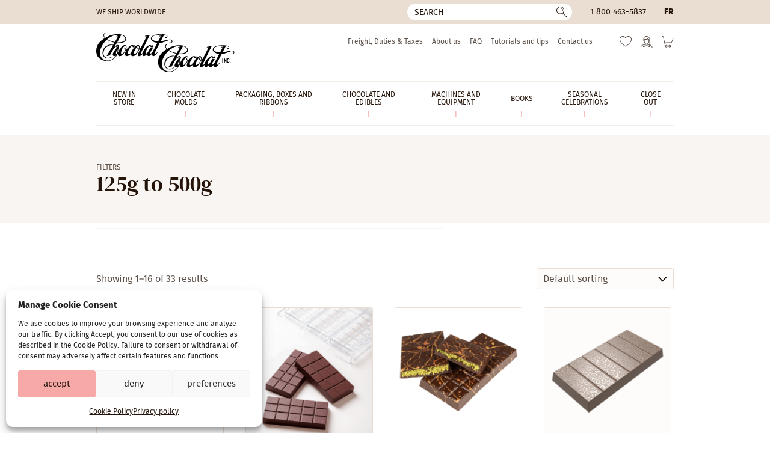

--- FILE ---
content_type: text/html; charset=UTF-8
request_url: https://www.chocolat-chocolat.com/filter/125g-to-500g-2/
body_size: 15021
content:
<!DOCTYPE html>
<html lang="en-US" class="no-js" prefix="og: http://ogp.me/ns#">
<head>
	<meta charset="utf-8">
	<meta name="viewport" content="width=device-width, initial-scale=1, minimum-scale=1">

	<link rel="icon" href="https://www.chocolat-chocolat.com/wp-content/themes/chocolat/favicon.svg" />
	<link rel="icon" type="image/png" href="https://www.chocolat-chocolat.com/wp-content/themes/chocolat/favicon-32x32.png" sizes="32x32" />
	<link rel="icon" type="image/png" href="https://www.chocolat-chocolat.com/wp-content/themes/chocolat/favicon-16x16.png" sizes="16x16" />
	<link rel="icon" href="https://www.chocolat-chocolat.com/wp-content/themes/chocolat/favicon.ico">
	<link rel="apple-touch-icon" sizes="180x180" href="https://www.chocolat-chocolat.com/wp-content/themes/chocolat/touch-icon.png">

	<link rel="preconnect" href="https://www.googletagmanager.com" crossorigin>
	<link rel="preconnect" href="https://www.google-analytics.com" crossorigin>
	<link rel="preload" href="https://www.chocolat-chocolat.com/wp-content/themes/chocolat/css/fonts/firasans-regular.woff2" as="font" type="font/woff2" crossorigin>
	<link rel="preload" href="https://www.chocolat-chocolat.com/wp-content/themes/chocolat/css/fonts/dmserifdisplay-regular.woff2" as="font" type="font/woff2" crossorigin>

	<script>
		// Define dataLayer and the gtag function.
		window.dataLayer = window.dataLayer || [];
		function gtag(){dataLayer.push(arguments);}

		// Set default consent to 'denied' as a placeholder
		// Determine actual values based on your own requirements
		gtag('consent', 'default', {
			'ad_storage'         : 'denied',
			'ad_user_data'       : 'denied',
			'ad_personalization' : 'denied',
			'analytics_storage'  : 'denied'
		});

		if (document.cookie.indexOf('cmplz_statistics=allow') > -1) {
			gtag('consent', 'update', {
				'analytics_storage': 'granted'
			});
		}

		if (document.cookie.indexOf('cmplz_marketing=allow') > -1) {
			gtag('consent', 'update', {
				'ad_storage'         : 'granted',
				'ad_user_data'       : 'granted',
				'ad_personalization' : 'granted',
			});
		}
	</script>

	<!-- Google Tag Manager -->
	<script>(function(w,d,s,l,i){w[l]=w[l]||[];w[l].push({'gtm.start':
	new Date().getTime(),event:'gtm.js'});var f=d.getElementsByTagName(s)[0],
	j=d.createElement(s),dl=l!='dataLayer'?'&l='+l:'';j.async=true;j.src=
	'https://www.googletagmanager.com/gtm.js?id='+i+dl;f.parentNode.insertBefore(j,f);
	})(window,document,'script','dataLayer','GTM-M5FXGRH');</script>
	<!-- End Google Tag Manager -->

					<script>document.documentElement.className = document.documentElement.className + ' yes-js js_active js'</script>
			<meta name='robots' content='index, follow, max-image-preview:large, max-snippet:-1, max-video-preview:-1' />

<!-- Google Tag Manager for WordPress by gtm4wp.com -->
<script data-cfasync="false" data-pagespeed-no-defer>
	var gtm4wp_datalayer_name = "dataLayer";
	var dataLayer = dataLayer || [];
	const gtm4wp_use_sku_instead = 0;
	const gtm4wp_currency = 'CAD';
	const gtm4wp_product_per_impression = 10;
	const gtm4wp_clear_ecommerce = false;
	const gtm4wp_datalayer_max_timeout = 2000;
</script>
<!-- End Google Tag Manager for WordPress by gtm4wp.com -->
	<!-- This site is optimized with the Yoast SEO Premium plugin v20.10 (Yoast SEO v26.6) - https://yoast.com/wordpress/plugins/seo/ -->
	<title>125g to 500g Archives | Chocolat-Chocolat Inc.</title>
	<link rel="canonical" href="https://www.chocolat-chocolat.com/filter/125g-to-500g-2/" />
	<link rel="next" href="https://www.chocolat-chocolat.com/filter/125g-to-500g-2/page/2/" />
	<meta property="og:locale" content="en_US" />
	<meta property="og:type" content="article" />
	<meta property="og:title" content="125g to 500g Archives" />
	<meta property="og:url" content="https://www.chocolat-chocolat.com/filter/125g-to-500g-2/" />
	<meta property="og:site_name" content="Chocolat-Chocolat Inc." />
	<meta property="og:image" content="https://www.chocolat-chocolat.com/wp-content/uploads/2021/10/318030_290073147781417_1759795524_n.jpg" />
	<meta property="og:image:width" content="800" />
	<meta property="og:image:height" content="600" />
	<meta property="og:image:type" content="image/jpeg" />
	<meta name="twitter:card" content="summary_large_image" />
	<script type="application/ld+json" class="yoast-schema-graph">{"@context":"https://schema.org","@graph":[{"@type":"CollectionPage","@id":"https://www.chocolat-chocolat.com/filter/125g-to-500g-2/","url":"https://www.chocolat-chocolat.com/filter/125g-to-500g-2/","name":"125g to 500g Archives | Chocolat-Chocolat Inc.","isPartOf":{"@id":"https://www.chocolat-chocolat.com/#website"},"primaryImageOfPage":{"@id":"https://www.chocolat-chocolat.com/filter/125g-to-500g-2/#primaryimage"},"image":{"@id":"https://www.chocolat-chocolat.com/filter/125g-to-500g-2/#primaryimage"},"thumbnailUrl":"https://www.chocolat-chocolat.com/wp-content/uploads/2025/08/hb9244f.png","breadcrumb":{"@id":"https://www.chocolat-chocolat.com/filter/125g-to-500g-2/#breadcrumb"},"inLanguage":"en-US"},{"@type":"ImageObject","inLanguage":"en-US","@id":"https://www.chocolat-chocolat.com/filter/125g-to-500g-2/#primaryimage","url":"https://www.chocolat-chocolat.com/wp-content/uploads/2025/08/hb9244f.png","contentUrl":"https://www.chocolat-chocolat.com/wp-content/uploads/2025/08/hb9244f.png","width":1080,"height":1080},{"@type":"BreadcrumbList","@id":"https://www.chocolat-chocolat.com/filter/125g-to-500g-2/#breadcrumb","itemListElement":[{"@type":"ListItem","position":1,"name":"Maison","item":"https://www.chocolat-chocolat.com/"},{"@type":"ListItem","position":2,"name":"Weight of the bars","item":"https://www.chocolat-chocolat.com/filter/weight-of-the-bars/"},{"@type":"ListItem","position":3,"name":"125g to 500g"}]},{"@type":"WebSite","@id":"https://www.chocolat-chocolat.com/#website","url":"https://www.chocolat-chocolat.com/","name":"Chocolat-Chocolat Inc.","description":"Grossiste pour chocolatiers professionnels, pâtissiers et artisans.","publisher":{"@id":"https://www.chocolat-chocolat.com/#organization"},"potentialAction":[{"@type":"SearchAction","target":{"@type":"EntryPoint","urlTemplate":"https://www.chocolat-chocolat.com/?s={search_term_string}"},"query-input":{"@type":"PropertyValueSpecification","valueRequired":true,"valueName":"search_term_string"}}],"inLanguage":"en-US"},{"@type":"Organization","@id":"https://www.chocolat-chocolat.com/#organization","name":"Chocolat-Chocolat Inc.","url":"https://www.chocolat-chocolat.com/","logo":{"@type":"ImageObject","inLanguage":"en-US","@id":"https://www.chocolat-chocolat.com/#/schema/logo/image/","url":"https://www.chocolat-chocolat.com/wp-content/uploads/2021/10/318030_290073147781417_1759795524_n.jpg","contentUrl":"https://www.chocolat-chocolat.com/wp-content/uploads/2021/10/318030_290073147781417_1759795524_n.jpg","width":800,"height":600,"caption":"Chocolat-Chocolat Inc."},"image":{"@id":"https://www.chocolat-chocolat.com/#/schema/logo/image/"},"sameAs":["https://www.facebook.com/chocolatchocolatinc/","https://www.instagram.com/chocolat_chocolat.inc/"]}]}</script>
	<!-- / Yoast SEO Premium plugin. -->


<link rel='stylesheet' id='cmplz-general-css' href='https://www.chocolat-chocolat.com/wp-content/plugins/complianz-gdpr/assets/css/cookieblocker.min.css?ver=1767625539' type='text/css' media='all' />
<link data-minify="1" rel='stylesheet' id='styles-css' href='https://www.chocolat-chocolat.com/wp-content/cache/min/1/wp-content/themes/chocolat/style.css?ver=1767882916' type='text/css' media='all' />
<script type="text/javascript" id="jquery-core-js-extra">
/* <![CDATA[ */
var ajaxurl = {"url":"https://www.chocolat-chocolat.com/wp-admin/admin-ajax.php","nonce":"c7634369c4"};
//# sourceURL=jquery-core-js-extra
/* ]]> */
</script>
<script type="text/javascript" src="https://www.chocolat-chocolat.com/wp-includes/js/jquery/jquery.min.js?ver=3.7.1" id="jquery-core-js"></script>
<script type="text/javascript" src="https://www.chocolat-chocolat.com/wp-content/plugins/woocommerce/assets/js/jquery-blockui/jquery.blockUI.min.js?ver=2.7.0-wc.10.4.3" id="wc-jquery-blockui-js" defer="defer" data-wp-strategy="defer"></script>
<script type="text/javascript" src="https://www.chocolat-chocolat.com/wp-content/plugins/woocommerce/assets/js/js-cookie/js.cookie.min.js?ver=2.1.4-wc.10.4.3" id="wc-js-cookie-js" defer="defer" data-wp-strategy="defer"></script>
<script type="text/javascript" id="woocommerce-js-extra">
/* <![CDATA[ */
var woocommerce_params = {"ajax_url":"/wp-admin/admin-ajax.php","wc_ajax_url":"/?wc-ajax=%%endpoint%%","i18n_password_show":"Show password","i18n_password_hide":"Hide password"};
//# sourceURL=woocommerce-js-extra
/* ]]> */
</script>
<script type="text/javascript" src="https://www.chocolat-chocolat.com/wp-content/plugins/woocommerce/assets/js/frontend/woocommerce.min.js?ver=10.4.3" id="woocommerce-js" defer="defer" data-wp-strategy="defer"></script>
<meta name="generator" content="WPML ver:4.8.6 stt:1,4;" />
<script>  var el_i13_login_captcha=null; var el_i13_register_captcha=null; </script>			<style>.cmplz-hidden {
					display: none !important;
				}</style>
<!-- Google Tag Manager for WordPress by gtm4wp.com -->
<!-- GTM Container placement set to off -->
<script data-cfasync="false" data-pagespeed-no-defer type="text/javascript">
	var dataLayer_content = {"pagePostType":"product","pagePostType2":"tax-product","pageCategory":[]};
	dataLayer.push( dataLayer_content );
</script>
<script data-cfasync="false" data-pagespeed-no-defer type="text/javascript">
	console.warn && console.warn("[GTM4WP] Google Tag Manager container code placement set to OFF !!!");
	console.warn && console.warn("[GTM4WP] Data layer codes are active but GTM container must be loaded using custom coding !!!");
</script>
<!-- End Google Tag Manager for WordPress by gtm4wp.com --><meta name="generator" content="WP Rocket 3.20.2" data-wpr-features="wpr_minify_js wpr_minify_css wpr_desktop" /></head>

<body data-cmplz=1 class="archive tax-filter term-125g-to-500g-2 term-28965 wp-theme-chocolat theme-chocolat woocommerce woocommerce-no-js  site-live">
<!-- Google Tag Manager (noscript) -->
<noscript><iframe src="https://www.googletagmanager.com/ns.html?id=GTM-M5FXGRH"
height="0" width="0" style="display:none;visibility:hidden"></iframe></noscript>
<!-- End Google Tag Manager (noscript) -->
<!--[if IE]>
	<p class="browsehappy">You are using an <strong>outdated</strong> browser. Please <a href="//browsehappy.com/" rel="external">upgrade your browser</a> to improve your experience.</p>
<![endif]-->
<div data-rocket-location-hash="99bb46786fd5bd31bcd7bdc067ad247a" id="wrapper">
							<header data-rocket-location-hash="a51f2390ae3dd8e3e9642c3b0f5ffea2" id="head" class="head">
			<a href="#content" class="hide skip-main">Skip to main content</a>

			<div data-rocket-location-hash="a6c38978e006d28ad533b8308d947ed9" class="head-bar">
				<div data-rocket-location-hash="a07ea42f7826adb30ee53f29399bc39c" class="container">
																<div class="ship">We ship worldwide</div>
					
											<button type="button" id="bt-search" class="bt-search -reset"><span class="hide">Search</span></button>
<form role="search" method="get" class="frm-search" action="https://www.chocolat-chocolat.com/">
	<div>
		<input type="hidden" value="product" name="post_type" />
		<!-- <input type="hidden" value="1" name="sentence" /> -->
		<input type="text" value="" name="s" aria-label="Search" placeholder="Search">
		<button type="submit">
			<span class="hide">Ok</span>
		</button>
	</div>
</form>					
											<div class="tel"><a href="tel:18004635837">1 800 463-5837</a></div>
					
					<div class="lang"><a href="https://www.chocolat-chocolat.com/fr/filtre/125g-a-500g/" hreflang="fr">
fr
</a>
</div>
				</div>
			</div>

			<div data-rocket-location-hash="04b24f2a01e05ca636ff58e62299aa1e" class="container">
				<p class="logo"><a href="https://www.chocolat-chocolat.com/" aria-label="Chocolat-Chocolat Inc."><img src="https://www.chocolat-chocolat.com/wp-content/themes/chocolat/img/logo.svg" width="230" height="65" alt="Chocolat-Chocolat Inc."></a></p>

				<nav class="nav" aria-label="Main" itemscope itemtype="https://schema.org/SiteNavigationElement">
											<ul id="menu-main" class=""><li id="menu-item-375271" class="menu-item menu-item-type-taxonomy menu-item-object-product_cat menu-item-375271"><a href="https://www.chocolat-chocolat.com/product-category/new-in-store/" itemprop="url"><span itemprop="name">New in store</span></a></li>
<li id="menu-item-310030" class="menu-item menu-item-type-taxonomy menu-item-object-product_cat menu-item-has-children menu-item-310030"><a href="https://www.chocolat-chocolat.com/product-category/molds/" itemprop="url"><span itemprop="name">Chocolate Molds</span></a>
<ul class="sub-menu">
	<li id="menu-item-307527" class="menu-item menu-item-type-taxonomy menu-item-object-product_cat menu-item-307527"><a href="https://www.chocolat-chocolat.com/product-category/polycarbonate-molds/" itemprop="url"><span itemprop="name">Polycarbonate</span></a></li>
	<li id="menu-item-307556" class="menu-item menu-item-type-taxonomy menu-item-object-product_cat menu-item-307556"><a href="https://www.chocolat-chocolat.com/product-category/molds/silicone-en/" itemprop="url"><span itemprop="name">Silicone</span></a></li>
	<li id="menu-item-307565" class="menu-item menu-item-type-taxonomy menu-item-object-product_cat menu-item-307565"><a href="https://www.chocolat-chocolat.com/product-category/molds/hobby-craft-moulds-chocolate-sugar-soap/" itemprop="url"><span itemprop="name">Hobby craft moulds PVC</span></a></li>
	<li id="menu-item-307575" class="menu-item menu-item-type-taxonomy menu-item-object-product_cat menu-item-307575"><a href="https://www.chocolat-chocolat.com/product-category/molds/magnetic-molds/" itemprop="url"><span itemprop="name">Magnetic Molds</span></a></li>
	<li id="menu-item-307578" class="menu-item menu-item-type-taxonomy menu-item-object-product_cat menu-item-307578"><a href="https://www.chocolat-chocolat.com/product-category/molds/se-moulds/" itemprop="url"><span itemprop="name">Spinning &amp; Mini-Spin moulds</span></a></li>
</ul>
</li>
<li id="menu-item-307587" class="menu-item menu-item-type-taxonomy menu-item-object-product_cat menu-item-has-children menu-item-307587"><a href="https://www.chocolat-chocolat.com/product-category/packaging/" itemprop="url"><span itemprop="name">Packaging, Boxes and Ribbons</span></a>
<ul class="sub-menu">
	<li id="menu-item-307590" class="menu-item menu-item-type-taxonomy menu-item-object-product_cat menu-item-307590"><a href="https://www.chocolat-chocolat.com/product-category/packaging/boxes/" itemprop="url"><span itemprop="name">Boxes</span></a></li>
	<li id="menu-item-307605" class="menu-item menu-item-type-taxonomy menu-item-object-product_cat menu-item-307605"><a href="https://www.chocolat-chocolat.com/product-category/packaging/ribbons/" itemprop="url"><span itemprop="name">Ribbons</span></a></li>
	<li id="menu-item-307610" class="menu-item menu-item-type-taxonomy menu-item-object-product_cat menu-item-307610"><a href="https://www.chocolat-chocolat.com/product-category/packaging/cellophane-and-paper-bags/" itemprop="url"><span itemprop="name">Cellophane and Paper Bags</span></a></li>
	<li id="menu-item-311883" class="menu-item menu-item-type-taxonomy menu-item-object-product_cat menu-item-311883"><a href="https://www.chocolat-chocolat.com/product-category/packaging/packaging-accessories/" itemprop="url"><span itemprop="name">Packaging accessories</span></a></li>
</ul>
</li>
<li id="menu-item-307634" class="menu-item menu-item-type-taxonomy menu-item-object-product_cat menu-item-has-children menu-item-307634"><a href="https://www.chocolat-chocolat.com/product-category/edible/" itemprop="url"><span itemprop="name">Chocolate and edibles</span></a>
<ul class="sub-menu">
	<li id="menu-item-307635" class="menu-item menu-item-type-taxonomy menu-item-object-product_cat menu-item-307635"><a href="https://www.chocolat-chocolat.com/product-category/chocolates/" itemprop="url"><span itemprop="name">Chocolates</span></a></li>
	<li id="menu-item-307640" class="menu-item menu-item-type-taxonomy menu-item-object-product_cat menu-item-307640"><a href="https://www.chocolat-chocolat.com/product-category/edible/confectionery-ingredients/" itemprop="url"><span itemprop="name">Confectionery ingredients</span></a></li>
	<li id="menu-item-307645" class="menu-item menu-item-type-taxonomy menu-item-object-product_cat menu-item-307645"><a href="https://www.chocolat-chocolat.com/product-category/edible/cocoa-butter-and-colouring/" itemprop="url"><span itemprop="name">Cocoa butter and colouring</span></a></li>
	<li id="menu-item-307651" class="menu-item menu-item-type-taxonomy menu-item-object-product_cat menu-item-307651"><a href="https://www.chocolat-chocolat.com/product-category/edible/colorful-cocoa-butter-prints/" itemprop="url"><span itemprop="name">Transfer sheet and Blister</span></a></li>
	<li id="menu-item-307660" class="menu-item menu-item-type-taxonomy menu-item-object-product_cat menu-item-307660"><a href="https://www.chocolat-chocolat.com/product-category/edible/aromas-and-flavors/" itemprop="url"><span itemprop="name">Aromas and flavors</span></a></li>
	<li id="menu-item-307664" class="menu-item menu-item-type-taxonomy menu-item-object-product_cat menu-item-307664"><a href="https://www.chocolat-chocolat.com/product-category/edible/edible-decorations/" itemprop="url"><span itemprop="name">Edible decorations</span></a></li>
</ul>
</li>
<li id="menu-item-307670" class="menu-item menu-item-type-taxonomy menu-item-object-product_cat menu-item-has-children menu-item-307670"><a href="https://www.chocolat-chocolat.com/product-category/machines-and-equipment/" itemprop="url"><span itemprop="name">Machines and equipment</span></a>
<ul class="sub-menu">
	<li id="menu-item-307673" class="menu-item menu-item-type-taxonomy menu-item-object-product_cat menu-item-307673"><a href="https://www.chocolat-chocolat.com/product-category/machines-and-equipment/other-en/" itemprop="url"><span itemprop="name">Tools for Decorations</span></a></li>
	<li id="menu-item-307672" class="menu-item menu-item-type-taxonomy menu-item-object-product_cat menu-item-307672"><a href="https://www.chocolat-chocolat.com/product-category/machines-and-equipment/dipping-tools/" itemprop="url"><span itemprop="name">Dipping tools</span></a></li>
	<li id="menu-item-307674" class="menu-item menu-item-type-taxonomy menu-item-object-product_cat menu-item-307674"><a href="https://www.chocolat-chocolat.com/product-category/machines-and-equipment/piping-bags/" itemprop="url"><span itemprop="name">Piping bags &amp; tips</span></a></li>
	<li id="menu-item-307671" class="menu-item menu-item-type-taxonomy menu-item-object-product_cat menu-item-307671"><a href="https://www.chocolat-chocolat.com/product-category/machines-and-equipment/scrapers/" itemprop="url"><span itemprop="name">Scrapers and Squeeze Bottles</span></a></li>
	<li id="menu-item-307675" class="menu-item menu-item-type-taxonomy menu-item-object-product_cat menu-item-307675"><a href="https://www.chocolat-chocolat.com/product-category/machines-and-equipment/gloves/" itemprop="url"><span itemprop="name">Gloves</span></a></li>
	<li id="menu-item-307676" class="menu-item menu-item-type-taxonomy menu-item-object-product_cat menu-item-307676"><a href="https://www.chocolat-chocolat.com/product-category/machines-and-equipment/clips-for-molds/" itemprop="url"><span itemprop="name">Clips for molds</span></a></li>
	<li id="menu-item-307678" class="menu-item menu-item-type-taxonomy menu-item-object-product_cat menu-item-307678"><a href="https://www.chocolat-chocolat.com/product-category/machines-and-equipment/guitare-2/" itemprop="url"><span itemprop="name">Guitar and Specialty Sheet</span></a></li>
	<li id="menu-item-307679" class="menu-item menu-item-type-taxonomy menu-item-object-product_cat menu-item-307679"><a href="https://www.chocolat-chocolat.com/product-category/machines-and-equipment/dropper/" itemprop="url"><span itemprop="name">Dropper</span></a></li>
	<li id="menu-item-307680" class="menu-item menu-item-type-taxonomy menu-item-object-product_cat menu-item-307680"><a href="https://www.chocolat-chocolat.com/product-category/machines-and-equipment/mats-and-chablon/" itemprop="url"><span itemprop="name">Mats and Chablon</span></a></li>
	<li id="menu-item-307682" class="menu-item menu-item-type-taxonomy menu-item-object-product_cat menu-item-307682"><a href="https://www.chocolat-chocolat.com/product-category/machines-and-equipment/displays/" itemprop="url"><span itemprop="name">Displays</span></a></li>
	<li id="menu-item-307683" class="menu-item menu-item-type-taxonomy menu-item-object-product_cat menu-item-307683"><a href="https://www.chocolat-chocolat.com/product-category/machines-and-equipment/decor/" itemprop="url"><span itemprop="name">Other</span></a></li>
</ul>
</li>
<li id="menu-item-308034" class="menu-item menu-item-type-taxonomy menu-item-object-product_cat menu-item-has-children menu-item-308034"><a href="https://www.chocolat-chocolat.com/product-category/books/" itemprop="url"><span itemprop="name">Books</span></a>
<ul class="sub-menu">
	<li id="menu-item-308037" class="menu-item menu-item-type-taxonomy menu-item-object-product_cat menu-item-308037"><a href="https://www.chocolat-chocolat.com/product-category/books/chocolate-confectionery/" itemprop="url"><span itemprop="name">Chocolate</span></a></li>
	<li id="menu-item-308038" class="menu-item menu-item-type-taxonomy menu-item-object-product_cat menu-item-308038"><a href="https://www.chocolat-chocolat.com/product-category/books/candy/" itemprop="url"><span itemprop="name">Candy &amp; Confectionery</span></a></li>
	<li id="menu-item-308039" class="menu-item menu-item-type-taxonomy menu-item-object-product_cat menu-item-308039"><a href="https://www.chocolat-chocolat.com/product-category/books/pastry-and-baking/" itemprop="url"><span itemprop="name">Pastry and Baking_</span></a></li>
	<li id="menu-item-308041" class="menu-item menu-item-type-taxonomy menu-item-object-product_cat menu-item-308041"><a href="https://www.chocolat-chocolat.com/product-category/books/ice-cream-en/" itemprop="url"><span itemprop="name">Ice Cream</span></a></li>
	<li id="menu-item-308040" class="menu-item menu-item-type-taxonomy menu-item-object-product_cat menu-item-308040"><a href="https://www.chocolat-chocolat.com/product-category/books/so-good-magazine/" itemprop="url"><span itemprop="name">Magazine</span></a></li>
</ul>
</li>
<li id="menu-item-307684" class="menu-item menu-item-type-taxonomy menu-item-object-product_cat menu-item-has-children menu-item-307684"><a href="https://www.chocolat-chocolat.com/product-category/seasonal-celebrations/" itemprop="url"><span itemprop="name">Seasonal Celebrations</span></a>
<ul class="sub-menu">
	<li id="menu-item-310516" class="menu-item menu-item-type-taxonomy menu-item-object-product_cat menu-item-310516"><a href="https://www.chocolat-chocolat.com/product-category/seasonal-celebrations/christmas-en/" itemprop="url"><span itemprop="name">Christmas and New Year</span></a></li>
	<li id="menu-item-310517" class="menu-item menu-item-type-taxonomy menu-item-object-product_cat menu-item-310517"><a href="https://www.chocolat-chocolat.com/product-category/seasonal-celebrations/valentines-day/" itemprop="url"><span itemprop="name">Valentine&#8217;s Day</span></a></li>
	<li id="menu-item-310521" class="menu-item menu-item-type-taxonomy menu-item-object-product_cat menu-item-310521"><a href="https://www.chocolat-chocolat.com/product-category/easter-3/" itemprop="url"><span itemprop="name">Easter</span></a></li>
	<li id="menu-item-310522" class="menu-item menu-item-type-taxonomy menu-item-object-product_cat menu-item-310522"><a href="https://www.chocolat-chocolat.com/product-category/seasonal-celebrations/halloween-seasonal-celebrations/" itemprop="url"><span itemprop="name">Halloween / Thanksgiving</span></a></li>
	<li id="menu-item-318444" class="menu-item menu-item-type-taxonomy menu-item-object-product_cat menu-item-318444"><a href="https://www.chocolat-chocolat.com/product-category/seasonal-celebrations/others-celebrations/" itemprop="url"><span itemprop="name">Others</span></a></li>
</ul>
</li>
<li id="menu-item-311801" class="menu-item menu-item-type-taxonomy menu-item-object-product_cat menu-item-has-children menu-item-311801"><a href="https://www.chocolat-chocolat.com/product-category/sales/" itemprop="url"><span itemprop="name">Close out</span></a>
<ul class="sub-menu">
	<li id="menu-item-375262" class="menu-item menu-item-type-taxonomy menu-item-object-product_cat menu-item-375262"><a href="https://www.chocolat-chocolat.com/product-category/sales/chocolate-world-molds-on-sale/" itemprop="url"><span itemprop="name">Chocolate World Molds on clearance</span></a></li>
	<li id="menu-item-308048" class="menu-item menu-item-type-taxonomy menu-item-object-product_cat menu-item-308048"><a href="https://www.chocolat-chocolat.com/product-category/sales/last-chances/" itemprop="url"><span itemprop="name">Last chances</span></a></li>
</ul>
</li>
</ul>									</nav>

				<nav class="nav-sec" aria-label="Secondary">
											<ul id="menu-secondary" class=""><li id="menu-item-308279" class="menu-item menu-item-type-post_type menu-item-object-page menu-item-308279"><a href="https://www.chocolat-chocolat.com/freight-duties-taxes/">Freight, Duties &#038; Taxes</a></li>
<li id="menu-item-308272" class="menu-item menu-item-type-post_type menu-item-object-page menu-item-308272"><a href="https://www.chocolat-chocolat.com/about-us/">About us</a></li>
<li id="menu-item-310028" class="menu-item menu-item-type-post_type menu-item-object-page menu-item-310028"><a href="https://www.chocolat-chocolat.com/faq/">FAQ</a></li>
<li id="menu-item-308275" class="menu-item menu-item-type-post_type menu-item-object-page menu-item-308275"><a href="https://www.chocolat-chocolat.com/tutorials-and-tips/">Tutorials and tips</a></li>
<li id="menu-item-308273" class="menu-item menu-item-type-post_type menu-item-object-page menu-item-308273"><a href="https://www.chocolat-chocolat.com/contact-us/">Contact us</a></li>
</ul>										<ul>
						<li>
							<a href="https://www.chocolat-chocolat.com/wishlist/" class="men-fav ">
								<svg width="26" height="24" viewBox="0 0 26 24" version="1.1" xmlns="http://www.w3.org/2000/svg" xmlns:xlink="http://www.w3.org/1999/xlink" xml:space="preserve" xmlns:serif="http://www.serif.com/" fill-rule="evenodd" clip-rule="evenodd" stroke-linejoin="round" stroke-miterlimit="2"><g><g><path d="M17.333,0C16.517,0 15.894,0.433 15.395,0.78L15.346,0.814C11.914,3.197 6.17,7.186 2.257,13.435C0.907,15.587 0,18.732 0,21.26C0,23.859 0.998,26.303 2.809,28.144C4.621,29.986 7.034,31 9.6,31C12.164,31 14.576,29.986 16.39,28.145C16.731,27.8 17.046,27.428 17.333,27.032C17.621,27.428 17.936,27.8 18.277,28.145C20.091,29.986 22.502,31 25.066,31C27.633,31 30.045,29.986 31.858,28.144C33.668,26.303 34.666,23.859 34.666,21.26C34.666,18.732 33.759,15.587 32.41,13.434C28.495,7.186 22.753,3.197 19.321,0.814L19.272,0.78C18.771,0.433 18.15,0 17.333,0M9.6,29.328C7.485,29.328 5.496,28.491 4,26.972C2.499,25.446 1.672,23.418 1.672,21.26C1.672,19.055 2.495,16.201 3.673,14.322C7.405,8.364 12.757,4.647 16.298,2.188L16.349,2.153C16.72,1.895 17.041,1.672 17.333,1.672C17.626,1.672 17.947,1.895 18.318,2.153L18.368,2.188C21.909,4.647 27.261,8.364 30.993,14.321C32.171,16.201 32.994,19.055 32.994,21.26C32.994,23.418 32.167,25.446 30.666,26.972C29.171,28.491 27.182,29.328 25.066,29.328C22.953,29.328 20.965,28.491 19.467,26.972C18.917,26.415 18.447,25.773 18.071,25.064C17.927,24.79 17.643,24.619 17.333,24.619C17.023,24.619 16.74,24.79 16.595,25.064C16.219,25.773 15.749,26.415 15.2,26.971C13.701,28.491 11.713,29.328 9.6,29.328" fill="white" fill-rule="nonzero" transform="matrix(0.75,0,0,0.75,0,0) matrix(1,0,0,-1,0,31)"/></g></g></svg>								<span class="hide">Favorites</span>
							</a>
						</li>
						<li>
							<a href="https://www.chocolat-chocolat.com/my-account-2/" class="men-user ">
								<svg width="28" height="28" viewBox="0 0 28 28" version="1.1" xmlns="http://www.w3.org/2000/svg" xmlns:xlink="http://www.w3.org/1999/xlink" xml:space="preserve" xmlns:serif="http://www.serif.com/" fill-rule="evenodd" clip-rule="evenodd" stroke-linejoin="round" stroke-miterlimit="2"><g><path d="M27.944,26.019C26.648,22.82 26.917,18.696 26.954,18.216L26.954,9.827C26.954,5.337 23.049,1.685 18.25,1.685C13.608,1.685 10.108,5.185 10.108,9.827L10.108,14.881C10.108,15.346 9.731,15.723 9.265,15.723C8.8,15.723 8.423,15.346 8.423,14.881L8.423,9.827C8.423,4.317 12.74,-0 18.25,-0C23.978,-0 28.638,4.409 28.638,9.827L28.638,18.25C28.638,18.273 28.637,18.297 28.636,18.32C28.63,18.383 28.142,24.704 30.638,27.2C30.685,27.247 30.724,27.298 30.758,27.351L31.522,27.713C34.546,29.145 36.5,32.233 36.5,35.579L36.5,35.658C36.5,36.123 36.123,36.5 35.658,36.5C35.192,36.5 34.815,36.123 34.815,35.658L34.815,35.579C34.815,32.881 33.24,30.39 30.801,29.235L26.726,27.305L29.123,32.497C29.256,32.785 29.215,33.122 29.019,33.372C28.857,33.577 28.613,33.692 28.358,33.692C28.303,33.692 28.248,33.687 28.193,33.676L22.577,32.553C22.121,32.462 21.825,32.018 21.916,31.562C22.008,31.106 22.45,30.805 22.907,30.901L26.899,31.699L24.694,26.923C22.817,28.399 20.567,29.2 18.25,29.2C15.584,29.2 13.781,28.169 12.302,26.901L9.733,31.673L13.593,30.901C14.05,30.809 14.493,31.106 14.584,31.562C14.675,32.018 14.379,32.462 13.923,32.553L8.308,33.676C8.252,33.687 8.197,33.692 8.142,33.692C7.878,33.692 7.626,33.568 7.465,33.351C7.271,33.089 7.246,32.738 7.401,32.451L10.179,27.291L5.674,29.247C3.26,30.39 1.685,32.881 1.685,35.579L1.685,35.658C1.685,36.123 1.308,36.5 0.842,36.5C0.377,36.5 0,36.123 0,35.658L0,35.579C0,32.233 1.954,29.145 4.978,27.713L11.733,24.78C11.96,24.679 12.229,24.68 12.465,24.805C12.495,24.821 12.525,24.838 12.553,24.858L12.563,24.865L12.581,24.878L12.587,24.883C12.614,24.903 12.639,24.925 12.662,24.948C14.259,26.49 15.82,27.515 18.25,27.515C21.128,27.515 23.177,26.126 24.392,24.955C24.46,24.886 24.542,24.828 24.636,24.785C24.782,24.718 24.938,24.696 25.087,24.713L25.103,24.716L25.121,24.718L25.143,24.722L25.168,24.727C25.24,24.743 25.31,24.768 25.375,24.802L27.944,26.019ZM18.531,25.831C14.104,25.831 10.669,21.001 10.669,16.846L10.669,12.635C10.669,12.17 11.046,11.792 11.512,11.792C11.977,11.792 12.354,12.17 12.354,12.635L12.354,16.846C12.354,20.153 15.109,24.146 18.531,24.146C21.952,24.146 24.708,20.153 24.708,16.846L24.708,12.635C24.708,12.17 25.085,11.792 25.55,11.792C26.016,11.792 26.392,12.17 26.392,12.635L26.392,16.846C26.392,21.001 22.958,25.831 18.531,25.831ZM25.55,11.231L22.181,11.231C21.715,11.231 21.339,10.853 21.339,10.388L21.339,9.346L20.02,10.928C19.86,11.12 19.623,11.231 19.373,11.231L11.512,11.231C11.046,11.231 10.669,10.853 10.669,10.388C10.669,9.924 11.046,9.546 11.512,9.546L18.978,9.546L21.534,6.48C21.76,6.208 22.133,6.106 22.468,6.227C22.801,6.348 23.023,6.664 23.023,7.019L23.023,9.546L25.55,9.546C26.016,9.546 26.392,9.924 26.392,10.388C26.392,10.853 26.016,11.231 25.55,11.231Z" fill="white" fill-rule="nonzero" transform="matrix(0.75,0,0,0.75,0,0)"/></g></svg>								<span class="hide">Login</span>
							</a>
						</li>
						<li>
							<a href="https://www.chocolat-chocolat.com/cart/" class="men-cart ">
								<svg width="29" height="28" clip-rule="evenodd" fill-rule="evenodd" stroke-linejoin="round" stroke-miterlimit="2" viewBox="0 0 29 28" xmlns="http://www.w3.org/2000/svg"><path d="m14.786 36.814c-2.163 0-3.923-1.76-3.923-3.923s1.76-3.923 3.923-3.923 3.923 1.76 3.923 3.923-1.76 3.923-3.923 3.923zm10.863 0c-2.163 0-3.923-1.76-3.923-3.923s1.76-3.923 3.923-3.923 3.923 1.76 3.923 3.923-1.76 3.923-3.923 3.923zm-10.863-6.035c-1.165 0-2.112.947-2.112 2.112s.947 2.112 2.112 2.112 2.112-.947 2.112-2.112-.947-2.112-2.112-2.112zm10.863 0c-1.165 0-2.112.947-2.112 2.112s.947 2.112 2.112 2.112 2.112-.947 2.112-2.112-.947-2.112-2.112-2.112zm4.225-3.621h-17.663c-1.555 0-2.919-1.103-3.245-2.624l-4.614-21.53c-.148-.692-.769-1.193-1.475-1.193h-1.972c-.499 0-.905-.406-.905-.906 0-.499.406-.905.905-.905h1.972c1.555 0 2.92 1.104 3.246 2.625l4.613 21.53c.148.691.769 1.192 1.475 1.192h17.663c.499 0 .905.406.905.905 0 .5-.406.906-.905.906zm-.101-4.828h-16.798c-.499 0-.905-.406-.905-.906 0-.499.406-.905.905-.905h16.798c.612 0 1.158-.364 1.393-.928l4.621-11.745h-25.829c-.5 0-.905-.406-.905-.906 0-.499.405-.905.905-.905h27.158c.299 0 .579.148.747.395.17.248.204.563.095.842l-5.114 12.999c-.524 1.257-1.726 2.059-3.071 2.059z" fill="#fff" fill-rule="nonzero" transform="scale(.75)"/></svg>								<span class="hide">Cart</span>
																							</a>
						</li>
					</ul>
				</nav>
			</div>
		</header>
	
	<div data-rocket-location-hash="0512448b9f928cb5fbc4100eebd1933c" id="content" class="content">

<div data-rocket-location-hash="b122d0d81905731a2de9ca7551cefeb7" class="hero">
	<div class="container">
					<h4>
									Filters							</h4>
							<h1 id="pg-ti">125g to 500g</h1>
								</div>
</div><div data-rocket-location-hash="45bd9923a20e706d964abbeb4673b656" class="section container"><header class="woocommerce-products-header">
	
	<div class="text no-space"></div></header>
<div class="woocommerce-notices-wrapper"></div><div class="store-results"><p class="woocommerce-result-count" role="alert" aria-relevant="all" >
	Showing 1&ndash;16 of 33 results</p>
<form class="woocommerce-ordering" method="get">
		<div class="select">
		<select
			name="orderby"
			class="orderby"
							aria-label="Shop order"
					>
							<option value="menu_order"  selected='selected'>Default sorting</option>
							<option value="popularity" >Sort by popularity</option>
							<option value="date" >Sort by latest</option>
							<option value="price" >Sort by price: low to high</option>
							<option value="price-desc" >Sort by price: high to low</option>
					</select>
	</div>
	<input type="hidden" name="paged" value="1" />
	</form>
</div><ul class="products cols4 ">
<li class="product type-product post-376904 status-publish first instock product_cat-molds product_cat-new-in-store product_cat-polycarbonate-molds product_cat-bar-molds product_tag-product-imported-from-germany has-post-thumbnail taxable shipping-taxable purchasable product-type-simple">
	<a href="https://www.chocolat-chocolat.com/product/angel-hair-style-tablet-mold/" class="woocommerce-LoopProduct-link woocommerce-loop-product__link">

	<div class="img">
				<picture>
			<source media="(max-width: 479px)" srcset="https://www.chocolat-chocolat.com/wp-content/uploads/2025/08/hb9244f-440x440.png">
			<source media="(max-width: 480px)" srcset="https://www.chocolat-chocolat.com/wp-content/uploads/2025/08/hb9244f-267x267.png">
			<source media="(max-width: 767px)" srcset="https://www.chocolat-chocolat.com/wp-content/uploads/2025/08/hb9244f-440x440.png">
			<source media="(max-width: 768px)" srcset="https://www.chocolat-chocolat.com/wp-content/uploads/2025/08/hb9244f-312x312.png">
			<source media="(min-width: 769px)" srcset="https://www.chocolat-chocolat.com/wp-content/uploads/2025/08/hb9244f-220x220.png 1x, https://www.chocolat-chocolat.com/wp-content/uploads/2025/08/hb9244f-440x440.png 2x">
			<img src="https://www.chocolat-chocolat.com/wp-content/uploads/2025/08/hb9244f-220x220.png" width="220" height="220" loading="lazy" alt="">
		</picture>
		<span></span>
	</div>

<h3>&#8220;Angel Hair Style&#8221; Tablet Mold</h3>
	<span class="price"><span class="woocommerce-Price-amount amount"><bdi><span class="woocommerce-Price-currencySymbol">CAD&#36;</span>34.95</bdi></span></span>
</a><span class="gtm4wp_productdata" style="display:none; visibility:hidden;" data-gtm4wp_product_data="{&quot;internal_id&quot;:376904,&quot;item_id&quot;:376904,&quot;item_name&quot;:&quot;\&quot;Angel Hair Style\&quot; Tablet Mold&quot;,&quot;sku&quot;:&quot;hb9244f&quot;,&quot;price&quot;:34.95,&quot;stocklevel&quot;:null,&quot;stockstatus&quot;:&quot;instock&quot;,&quot;google_business_vertical&quot;:&quot;retail&quot;,&quot;item_category&quot;:&quot;New in store&quot;,&quot;id&quot;:376904,&quot;productlink&quot;:&quot;https:\/\/www.chocolat-chocolat.com\/product\/angel-hair-style-tablet-mold\/&quot;,&quot;item_list_name&quot;:&quot;General Product List&quot;,&quot;index&quot;:1,&quot;product_type&quot;:&quot;simple&quot;,&quot;item_brand&quot;:&quot;&quot;}"></span><p class="sku">SKU: hb9244f</p></li>
<li class="product type-product post-375718 status-publish instock product_cat-molds product_cat-dubai-style-tablets product_cat-polycarbonate-molds product_cat-bar-molds product_tag-produit-importe-de-litalie-3 has-post-thumbnail taxable shipping-taxable purchasable product-type-simple">
	<a href="https://www.chocolat-chocolat.com/product/tablet-chocolate-mould-yummy/" class="woocommerce-LoopProduct-link woocommerce-loop-product__link">

	<div class="img">
				<picture>
			<source media="(max-width: 479px)" srcset="https://www.chocolat-chocolat.com/wp-content/uploads/2025/07/ma2034-mold2-440x440.png">
			<source media="(max-width: 480px)" srcset="https://www.chocolat-chocolat.com/wp-content/uploads/2025/07/ma2034-mold2-267x267.png">
			<source media="(max-width: 767px)" srcset="https://www.chocolat-chocolat.com/wp-content/uploads/2025/07/ma2034-mold2-440x440.png">
			<source media="(max-width: 768px)" srcset="https://www.chocolat-chocolat.com/wp-content/uploads/2025/07/ma2034-mold2-312x312.png">
			<source media="(min-width: 769px)" srcset="https://www.chocolat-chocolat.com/wp-content/uploads/2025/07/ma2034-mold2-220x220.png 1x, https://www.chocolat-chocolat.com/wp-content/uploads/2025/07/ma2034-mold2-440x440.png 2x">
			<img src="https://www.chocolat-chocolat.com/wp-content/uploads/2025/07/ma2034-mold2-220x220.png" width="220" height="220" loading="lazy" alt="">
		</picture>
		<span></span>
	</div>

<h3>Tablet Chocolate Mould &#8211; YUMMY</h3>
	<span class="price"><span class="woocommerce-Price-amount amount"><bdi><span class="woocommerce-Price-currencySymbol">CAD&#36;</span>32.95</bdi></span></span>
</a><span class="gtm4wp_productdata" style="display:none; visibility:hidden;" data-gtm4wp_product_data="{&quot;internal_id&quot;:375718,&quot;item_id&quot;:375718,&quot;item_name&quot;:&quot;Tablet Chocolate Mould - YUMMY&quot;,&quot;sku&quot;:&quot;ma2034&quot;,&quot;price&quot;:32.95,&quot;stocklevel&quot;:null,&quot;stockstatus&quot;:&quot;instock&quot;,&quot;google_business_vertical&quot;:&quot;retail&quot;,&quot;item_category&quot;:&quot;Dubai style tablets&quot;,&quot;id&quot;:375718,&quot;productlink&quot;:&quot;https:\/\/www.chocolat-chocolat.com\/product\/tablet-chocolate-mould-yummy\/&quot;,&quot;item_list_name&quot;:&quot;General Product List&quot;,&quot;index&quot;:2,&quot;product_type&quot;:&quot;simple&quot;,&quot;item_brand&quot;:&quot;&quot;}"></span><p class="sku">SKU: ma2034</p></li>
<li class="product type-product post-356298 status-publish last instock product_cat-molds product_cat-dubai-style-tablets product_cat-polycarbonate-molds product_cat-bar-molds product_tag-product-imported-from-germany has-post-thumbnail taxable shipping-taxable purchasable product-type-simple">
	<a href="https://www.chocolat-chocolat.com/product/chocolate-mold-dubai-bar/" class="woocommerce-LoopProduct-link woocommerce-loop-product__link">

	<div class="img">
				<picture>
			<source media="(max-width: 479px)" srcset="https://www.chocolat-chocolat.com/wp-content/uploads/2025/01/hb9234-440x440.png">
			<source media="(max-width: 480px)" srcset="https://www.chocolat-chocolat.com/wp-content/uploads/2025/01/hb9234-267x267.png">
			<source media="(max-width: 767px)" srcset="https://www.chocolat-chocolat.com/wp-content/uploads/2025/01/hb9234-440x440.png">
			<source media="(max-width: 768px)" srcset="https://www.chocolat-chocolat.com/wp-content/uploads/2025/01/hb9234-312x312.png">
			<source media="(min-width: 769px)" srcset="https://www.chocolat-chocolat.com/wp-content/uploads/2025/01/hb9234-220x220.png 1x, https://www.chocolat-chocolat.com/wp-content/uploads/2025/01/hb9234-440x440.png 2x">
			<img src="https://www.chocolat-chocolat.com/wp-content/uploads/2025/01/hb9234-220x220.png" width="220" height="220" loading="lazy" alt="">
		</picture>
		<span></span>
	</div>

<h3>Chocolate Mold &#8211; &#8220;Dubai&#8221; Bar</h3>
	<span class="price"><span class="woocommerce-Price-amount amount"><bdi><span class="woocommerce-Price-currencySymbol">CAD&#36;</span>34.95</bdi></span></span>
</a><span class="gtm4wp_productdata" style="display:none; visibility:hidden;" data-gtm4wp_product_data="{&quot;internal_id&quot;:356298,&quot;item_id&quot;:356298,&quot;item_name&quot;:&quot;Chocolate Mold - \&quot;Dubai\&quot; Bar&quot;,&quot;sku&quot;:&quot;hb9234&quot;,&quot;price&quot;:34.95,&quot;stocklevel&quot;:null,&quot;stockstatus&quot;:&quot;instock&quot;,&quot;google_business_vertical&quot;:&quot;retail&quot;,&quot;item_category&quot;:&quot;Dubai style tablets&quot;,&quot;id&quot;:356298,&quot;productlink&quot;:&quot;https:\/\/www.chocolat-chocolat.com\/product\/chocolate-mold-dubai-bar\/&quot;,&quot;item_list_name&quot;:&quot;General Product List&quot;,&quot;index&quot;:3,&quot;product_type&quot;:&quot;simple&quot;,&quot;item_brand&quot;:&quot;&quot;}"></span><p class="sku">SKU: hb9234</p></li>
<li class="product type-product post-353556 status-publish first instock product_cat-molds product_cat-dubai-style-tablets product_cat-polycarbonate-molds product_cat-bar-molds product_tag-product-imported-from-germany has-post-thumbnail taxable shipping-taxable purchasable product-type-simple">
	<a href="https://www.chocolat-chocolat.com/product/dubai-style-chocolate-mold-fillable-tablet/" class="woocommerce-LoopProduct-link woocommerce-loop-product__link">

	<div class="img">
				<picture>
			<source media="(max-width: 479px)" srcset="https://www.chocolat-chocolat.com/wp-content/uploads/2024/11/hb-9230-440x440.png">
			<source media="(max-width: 480px)" srcset="https://www.chocolat-chocolat.com/wp-content/uploads/2024/11/hb-9230-267x267.png">
			<source media="(max-width: 767px)" srcset="https://www.chocolat-chocolat.com/wp-content/uploads/2024/11/hb-9230-440x440.png">
			<source media="(max-width: 768px)" srcset="https://www.chocolat-chocolat.com/wp-content/uploads/2024/11/hb-9230-312x312.png">
			<source media="(min-width: 769px)" srcset="https://www.chocolat-chocolat.com/wp-content/uploads/2024/11/hb-9230-220x220.png 1x, https://www.chocolat-chocolat.com/wp-content/uploads/2024/11/hb-9230-440x440.png 2x">
			<img src="https://www.chocolat-chocolat.com/wp-content/uploads/2024/11/hb-9230-220x220.png" width="220" height="220" loading="lazy" alt="">
		</picture>
		<span></span>
	</div>

<h3>Dubai Style Chocolate Mold – Fillable Tablet</h3>
	<span class="price"><span class="woocommerce-Price-amount amount"><bdi><span class="woocommerce-Price-currencySymbol">CAD&#36;</span>32.95</bdi></span></span>
</a><span class="gtm4wp_productdata" style="display:none; visibility:hidden;" data-gtm4wp_product_data="{&quot;internal_id&quot;:353556,&quot;item_id&quot;:353556,&quot;item_name&quot;:&quot;Dubai Style Chocolate Mold \u2013 Fillable Tablet&quot;,&quot;sku&quot;:&quot;hb9230&quot;,&quot;price&quot;:32.95,&quot;stocklevel&quot;:null,&quot;stockstatus&quot;:&quot;instock&quot;,&quot;google_business_vertical&quot;:&quot;retail&quot;,&quot;item_category&quot;:&quot;Dubai style tablets&quot;,&quot;id&quot;:353556,&quot;productlink&quot;:&quot;https:\/\/www.chocolat-chocolat.com\/product\/dubai-style-chocolate-mold-fillable-tablet\/&quot;,&quot;item_list_name&quot;:&quot;General Product List&quot;,&quot;index&quot;:4,&quot;product_type&quot;:&quot;simple&quot;,&quot;item_brand&quot;:&quot;&quot;}"></span><p class="sku">SKU: hb9230</p></li>
<li class="product type-product post-353268 status-publish instock product_cat-molds product_cat-dubai-style-tablets product_cat-polycarbonate-molds product_cat-bar-molds has-post-thumbnail taxable shipping-taxable purchasable product-type-simple">
	<a href="https://www.chocolat-chocolat.com/product/chocolate-mold-fillable-tablet-4/" class="woocommerce-LoopProduct-link woocommerce-loop-product__link">

	<div class="img">
				<picture>
			<source media="(max-width: 479px)" srcset="https://www.chocolat-chocolat.com/wp-content/uploads/2024/11/im952-440x440.png">
			<source media="(max-width: 480px)" srcset="https://www.chocolat-chocolat.com/wp-content/uploads/2024/11/im952-267x267.png">
			<source media="(max-width: 767px)" srcset="https://www.chocolat-chocolat.com/wp-content/uploads/2024/11/im952-440x440.png">
			<source media="(max-width: 768px)" srcset="https://www.chocolat-chocolat.com/wp-content/uploads/2024/11/im952-312x312.png">
			<source media="(min-width: 769px)" srcset="https://www.chocolat-chocolat.com/wp-content/uploads/2024/11/im952-220x220.png 1x, https://www.chocolat-chocolat.com/wp-content/uploads/2024/11/im952-440x440.png 2x">
			<img src="https://www.chocolat-chocolat.com/wp-content/uploads/2024/11/im952-220x220.png" width="220" height="220" loading="lazy" alt="">
		</picture>
		<span></span>
	</div>

<h3>Chocolate Mold – Fillable Tablet Dubai style</h3>
	<span class="price"><span class="woocommerce-Price-amount amount"><bdi><span class="woocommerce-Price-currencySymbol">CAD&#36;</span>32.95</bdi></span></span>
</a><span class="gtm4wp_productdata" style="display:none; visibility:hidden;" data-gtm4wp_product_data="{&quot;internal_id&quot;:353268,&quot;item_id&quot;:353268,&quot;item_name&quot;:&quot;Chocolate Mold \u2013 Fillable Tablet Dubai style&quot;,&quot;sku&quot;:&quot;im953&quot;,&quot;price&quot;:32.95,&quot;stocklevel&quot;:null,&quot;stockstatus&quot;:&quot;instock&quot;,&quot;google_business_vertical&quot;:&quot;retail&quot;,&quot;item_category&quot;:&quot;Dubai style tablets&quot;,&quot;id&quot;:353268,&quot;productlink&quot;:&quot;https:\/\/www.chocolat-chocolat.com\/product\/chocolate-mold-fillable-tablet-4\/&quot;,&quot;item_list_name&quot;:&quot;General Product List&quot;,&quot;index&quot;:5,&quot;product_type&quot;:&quot;simple&quot;,&quot;item_brand&quot;:&quot;&quot;}"></span><p class="sku">SKU: im953</p></li>
<li class="product type-product post-353272 status-publish last instock product_cat-molds product_cat-dubai-style-tablets product_cat-polycarbonate-molds product_cat-bar-molds has-post-thumbnail taxable shipping-taxable purchasable product-type-simple">
	<a href="https://www.chocolat-chocolat.com/product/chocolate-mold-fillable-tablet-5/" class="woocommerce-LoopProduct-link woocommerce-loop-product__link">

	<div class="img">
				<picture>
			<source media="(max-width: 479px)" srcset="https://www.chocolat-chocolat.com/wp-content/uploads/2024/11/im956-440x440.png">
			<source media="(max-width: 480px)" srcset="https://www.chocolat-chocolat.com/wp-content/uploads/2024/11/im956-267x267.png">
			<source media="(max-width: 767px)" srcset="https://www.chocolat-chocolat.com/wp-content/uploads/2024/11/im956-440x440.png">
			<source media="(max-width: 768px)" srcset="https://www.chocolat-chocolat.com/wp-content/uploads/2024/11/im956-312x312.png">
			<source media="(min-width: 769px)" srcset="https://www.chocolat-chocolat.com/wp-content/uploads/2024/11/im956-220x220.png 1x, https://www.chocolat-chocolat.com/wp-content/uploads/2024/11/im956-440x440.png 2x">
			<img src="https://www.chocolat-chocolat.com/wp-content/uploads/2024/11/im956-220x220.png" width="220" height="220" loading="lazy" alt="">
		</picture>
		<span></span>
	</div>

<h3>Chocolate Mold – Fillable Tablet Dubai style</h3>
	<span class="price"><span class="woocommerce-Price-amount amount"><bdi><span class="woocommerce-Price-currencySymbol">CAD&#36;</span>32.95</bdi></span></span>
</a><span class="gtm4wp_productdata" style="display:none; visibility:hidden;" data-gtm4wp_product_data="{&quot;internal_id&quot;:353272,&quot;item_id&quot;:353272,&quot;item_name&quot;:&quot;Chocolate Mold \u2013 Fillable Tablet Dubai style&quot;,&quot;sku&quot;:&quot;im956&quot;,&quot;price&quot;:32.95,&quot;stocklevel&quot;:null,&quot;stockstatus&quot;:&quot;instock&quot;,&quot;google_business_vertical&quot;:&quot;retail&quot;,&quot;item_category&quot;:&quot;Dubai style tablets&quot;,&quot;id&quot;:353272,&quot;productlink&quot;:&quot;https:\/\/www.chocolat-chocolat.com\/product\/chocolate-mold-fillable-tablet-5\/&quot;,&quot;item_list_name&quot;:&quot;General Product List&quot;,&quot;index&quot;:6,&quot;product_type&quot;:&quot;simple&quot;,&quot;item_brand&quot;:&quot;&quot;}"></span><p class="sku">SKU: im956</p></li>
<li class="product type-product post-350868 status-publish first instock product_cat-molds product_cat-dubai-style-tablets product_cat-polycarbonate-molds product_cat-bar-molds has-post-thumbnail taxable shipping-taxable purchasable product-type-simple">
	<a href="https://www.chocolat-chocolat.com/product/chocolate-mold-fillable-tablet/" class="woocommerce-LoopProduct-link woocommerce-loop-product__link">

	<div class="img">
				<picture>
			<source media="(max-width: 479px)" srcset="https://www.chocolat-chocolat.com/wp-content/uploads/2024/10/im756-440x440.png">
			<source media="(max-width: 480px)" srcset="https://www.chocolat-chocolat.com/wp-content/uploads/2024/10/im756-267x267.png">
			<source media="(max-width: 767px)" srcset="https://www.chocolat-chocolat.com/wp-content/uploads/2024/10/im756-440x440.png">
			<source media="(max-width: 768px)" srcset="https://www.chocolat-chocolat.com/wp-content/uploads/2024/10/im756-312x312.png">
			<source media="(min-width: 769px)" srcset="https://www.chocolat-chocolat.com/wp-content/uploads/2024/10/im756-220x220.png 1x, https://www.chocolat-chocolat.com/wp-content/uploads/2024/10/im756-440x440.png 2x">
			<img src="https://www.chocolat-chocolat.com/wp-content/uploads/2024/10/im756-220x220.png" width="220" height="220" loading="lazy" alt="">
		</picture>
		<span></span>
	</div>

<h3>Chocolate Mold Dubai style bar</h3>
	<span class="price"><span class="woocommerce-Price-amount amount"><bdi><span class="woocommerce-Price-currencySymbol">CAD&#36;</span>31.95</bdi></span></span>
</a><span class="gtm4wp_productdata" style="display:none; visibility:hidden;" data-gtm4wp_product_data="{&quot;internal_id&quot;:350868,&quot;item_id&quot;:350868,&quot;item_name&quot;:&quot;Chocolate Mold Dubai style bar&quot;,&quot;sku&quot;:&quot;im756&quot;,&quot;price&quot;:31.95,&quot;stocklevel&quot;:null,&quot;stockstatus&quot;:&quot;instock&quot;,&quot;google_business_vertical&quot;:&quot;retail&quot;,&quot;item_category&quot;:&quot;Dubai style tablets&quot;,&quot;id&quot;:350868,&quot;productlink&quot;:&quot;https:\/\/www.chocolat-chocolat.com\/product\/chocolate-mold-fillable-tablet\/&quot;,&quot;item_list_name&quot;:&quot;General Product List&quot;,&quot;index&quot;:7,&quot;product_type&quot;:&quot;simple&quot;,&quot;item_brand&quot;:&quot;&quot;}"></span><p class="sku">SKU: im756</p></li>
<li class="product type-product post-350167 status-publish instock product_cat-molds product_cat-dubai-style-tablets product_cat-polycarbonate-molds product_cat-bar-molds product_tag-product-imported-from-belgium has-post-thumbnail taxable shipping-taxable purchasable product-type-simple">
	<a href="https://www.chocolat-chocolat.com/product/chocolate-mold-bar-nougat/" class="woocommerce-LoopProduct-link woocommerce-loop-product__link">

	<div class="img">
				<picture>
			<source media="(max-width: 479px)" srcset="https://www.chocolat-chocolat.com/wp-content/uploads/2024/09/cw12152-440x440.png">
			<source media="(max-width: 480px)" srcset="https://www.chocolat-chocolat.com/wp-content/uploads/2024/09/cw12152-267x267.png">
			<source media="(max-width: 767px)" srcset="https://www.chocolat-chocolat.com/wp-content/uploads/2024/09/cw12152-440x440.png">
			<source media="(max-width: 768px)" srcset="https://www.chocolat-chocolat.com/wp-content/uploads/2024/09/cw12152-312x312.png">
			<source media="(min-width: 769px)" srcset="https://www.chocolat-chocolat.com/wp-content/uploads/2024/09/cw12152-220x220.png 1x, https://www.chocolat-chocolat.com/wp-content/uploads/2024/09/cw12152-440x440.png 2x">
			<img src="https://www.chocolat-chocolat.com/wp-content/uploads/2024/09/cw12152-220x220.png" width="220" height="220" loading="lazy" alt="">
		</picture>
		<span></span>
	</div>

<h3>Chocolate Mold Bar &#8211; Nougat</h3>
	<span class="price"><span class="woocommerce-Price-amount amount"><bdi><span class="woocommerce-Price-currencySymbol">CAD&#36;</span>32.95</bdi></span></span>
</a><span class="gtm4wp_productdata" style="display:none; visibility:hidden;" data-gtm4wp_product_data="{&quot;internal_id&quot;:350167,&quot;item_id&quot;:350167,&quot;item_name&quot;:&quot;Chocolate Mold Bar - Nougat&quot;,&quot;sku&quot;:&quot;cw12152&quot;,&quot;price&quot;:32.95,&quot;stocklevel&quot;:null,&quot;stockstatus&quot;:&quot;instock&quot;,&quot;google_business_vertical&quot;:&quot;retail&quot;,&quot;item_category&quot;:&quot;Dubai style tablets&quot;,&quot;id&quot;:350167,&quot;productlink&quot;:&quot;https:\/\/www.chocolat-chocolat.com\/product\/chocolate-mold-bar-nougat\/&quot;,&quot;item_list_name&quot;:&quot;General Product List&quot;,&quot;index&quot;:8,&quot;product_type&quot;:&quot;simple&quot;,&quot;item_brand&quot;:&quot;&quot;}"></span><p class="sku">SKU: cw12152</p></li>
<li class="product type-product post-337518 status-publish last instock product_cat-molds product_cat-christmas-en product_cat-christmas-moulds product_cat-christmas-polycarbonate-molds product_cat-polycarbonate-molds product_cat-seasonal-celebrations product_cat-bar-molds product_tag-product-imported-from-belgium has-post-thumbnail taxable shipping-taxable purchasable product-type-simple">
	<a href="https://www.chocolat-chocolat.com/product/chocolate-mold-letter-s-with-doodles/" class="woocommerce-LoopProduct-link woocommerce-loop-product__link">

	<div class="img">
				<picture>
			<source media="(max-width: 479px)" srcset="https://www.chocolat-chocolat.com/wp-content/uploads/2024/02/cw12120-440x440.png">
			<source media="(max-width: 480px)" srcset="https://www.chocolat-chocolat.com/wp-content/uploads/2024/02/cw12120-267x267.png">
			<source media="(max-width: 767px)" srcset="https://www.chocolat-chocolat.com/wp-content/uploads/2024/02/cw12120-440x440.png">
			<source media="(max-width: 768px)" srcset="https://www.chocolat-chocolat.com/wp-content/uploads/2024/02/cw12120-312x312.png">
			<source media="(min-width: 769px)" srcset="https://www.chocolat-chocolat.com/wp-content/uploads/2024/02/cw12120-220x220.png 1x, https://www.chocolat-chocolat.com/wp-content/uploads/2024/02/cw12120-440x440.png 2x">
			<img src="https://www.chocolat-chocolat.com/wp-content/uploads/2024/02/cw12120-220x220.png" width="220" height="220" loading="lazy" alt="">
		</picture>
		<span></span>
	</div>

<h3>Chocolate Mold &#8211; Letter S with Doodles</h3>
	<span class="price"><span class="woocommerce-Price-amount amount"><bdi><span class="woocommerce-Price-currencySymbol">CAD&#36;</span>31.95</bdi></span></span>
</a><span class="gtm4wp_productdata" style="display:none; visibility:hidden;" data-gtm4wp_product_data="{&quot;internal_id&quot;:337518,&quot;item_id&quot;:337518,&quot;item_name&quot;:&quot;Chocolate Mold - Letter S with Doodles&quot;,&quot;sku&quot;:&quot;cw12120&quot;,&quot;price&quot;:31.95,&quot;stocklevel&quot;:3,&quot;stockstatus&quot;:&quot;instock&quot;,&quot;google_business_vertical&quot;:&quot;retail&quot;,&quot;item_category&quot;:&quot;Christmas Polycarbonate and Tritan Chocolate Molds&quot;,&quot;id&quot;:337518,&quot;productlink&quot;:&quot;https:\/\/www.chocolat-chocolat.com\/product\/chocolate-mold-letter-s-with-doodles\/&quot;,&quot;item_list_name&quot;:&quot;General Product List&quot;,&quot;index&quot;:9,&quot;product_type&quot;:&quot;simple&quot;,&quot;item_brand&quot;:&quot;&quot;}"></span><p class="sku">SKU: cw12120</p></li>
<li class="product type-product post-324175 status-publish first instock product_cat-molds product_cat-christmas-moulds product_cat-dubai-style-tablets product_cat-polycarbonate-molds product_cat-polycarbonate-and-tritan product_cat-seasonal-holidays product_cat-bar-molds product_cat-valentines-day product_cat-valentine-polycarbonate-molds product_tag-product-imported-from-belgium has-post-thumbnail taxable shipping-taxable purchasable product-type-simple">
	<a href="https://www.chocolat-chocolat.com/product/chocolate-mould-tablette-engraved-rose-design/" class="woocommerce-LoopProduct-link woocommerce-loop-product__link">

	<div class="img">
				<picture>
			<source media="(max-width: 479px)" srcset="https://www.chocolat-chocolat.com/wp-content/uploads/2023/07/MOULE-A-CHOCOLAT-TABLETTE-327-GR-CW1368-440x440.jpg">
			<source media="(max-width: 480px)" srcset="https://www.chocolat-chocolat.com/wp-content/uploads/2023/07/MOULE-A-CHOCOLAT-TABLETTE-327-GR-CW1368-267x267.jpg">
			<source media="(max-width: 767px)" srcset="https://www.chocolat-chocolat.com/wp-content/uploads/2023/07/MOULE-A-CHOCOLAT-TABLETTE-327-GR-CW1368-440x440.jpg">
			<source media="(max-width: 768px)" srcset="https://www.chocolat-chocolat.com/wp-content/uploads/2023/07/MOULE-A-CHOCOLAT-TABLETTE-327-GR-CW1368-312x312.jpg">
			<source media="(min-width: 769px)" srcset="https://www.chocolat-chocolat.com/wp-content/uploads/2023/07/MOULE-A-CHOCOLAT-TABLETTE-327-GR-CW1368-220x220.jpg 1x, https://www.chocolat-chocolat.com/wp-content/uploads/2023/07/MOULE-A-CHOCOLAT-TABLETTE-327-GR-CW1368-440x440.jpg 2x">
			<img src="https://www.chocolat-chocolat.com/wp-content/uploads/2023/07/MOULE-A-CHOCOLAT-TABLETTE-327-GR-CW1368-220x220.jpg" width="220" height="220" loading="lazy" alt="">
		</picture>
		<span></span>
	</div>

<h3>Chocolate Mould Tablette engraved, rose design</h3>
	<span class="price"><span class="woocommerce-Price-amount amount"><bdi><span class="woocommerce-Price-currencySymbol">CAD&#36;</span>31.95</bdi></span></span>
</a><span class="gtm4wp_productdata" style="display:none; visibility:hidden;" data-gtm4wp_product_data="{&quot;internal_id&quot;:324175,&quot;item_id&quot;:324175,&quot;item_name&quot;:&quot;Chocolate Mould Tablette engraved, rose design&quot;,&quot;sku&quot;:&quot;cw1368&quot;,&quot;price&quot;:31.95,&quot;stocklevel&quot;:null,&quot;stockstatus&quot;:&quot;instock&quot;,&quot;google_business_vertical&quot;:&quot;retail&quot;,&quot;item_category&quot;:&quot;Chocolate Molds&quot;,&quot;id&quot;:324175,&quot;productlink&quot;:&quot;https:\/\/www.chocolat-chocolat.com\/product\/chocolate-mould-tablette-engraved-rose-design\/&quot;,&quot;item_list_name&quot;:&quot;General Product List&quot;,&quot;index&quot;:10,&quot;product_type&quot;:&quot;simple&quot;,&quot;item_brand&quot;:&quot;&quot;}"></span><p class="sku">SKU: cw1368</p></li>
<li class="product type-product post-322618 status-publish instock product_cat-molds product_cat-polycarbonate-molds product_cat-bar-molds product_tag-produit-importe-de-litalie-3 has-post-thumbnail taxable shipping-taxable purchasable product-type-simple">
	<a href="https://www.chocolat-chocolat.com/product/chocolate-mold-large-bar/" class="woocommerce-LoopProduct-link woocommerce-loop-product__link">

	<div class="img">
				<picture>
			<source media="(max-width: 479px)" srcset="https://www.chocolat-chocolat.com/wp-content/uploads/2023/06/art77B-440x440.jpg">
			<source media="(max-width: 480px)" srcset="https://www.chocolat-chocolat.com/wp-content/uploads/2023/06/art77B-267x267.jpg">
			<source media="(max-width: 767px)" srcset="https://www.chocolat-chocolat.com/wp-content/uploads/2023/06/art77B-440x440.jpg">
			<source media="(max-width: 768px)" srcset="https://www.chocolat-chocolat.com/wp-content/uploads/2023/06/art77B-312x312.jpg">
			<source media="(min-width: 769px)" srcset="https://www.chocolat-chocolat.com/wp-content/uploads/2023/06/art77B-220x220.jpg 1x, https://www.chocolat-chocolat.com/wp-content/uploads/2023/06/art77B-440x440.jpg 2x">
			<img src="https://www.chocolat-chocolat.com/wp-content/uploads/2023/06/art77B-220x220.jpg" width="220" height="220" loading="lazy" alt="">
		</picture>
		<span></span>
	</div>

<h3>Chocolate Mold, Large Bar</h3>
	<span class="price"><span class="woocommerce-Price-amount amount"><bdi><span class="woocommerce-Price-currencySymbol">CAD&#36;</span>32.95</bdi></span></span>
</a><span class="gtm4wp_productdata" style="display:none; visibility:hidden;" data-gtm4wp_product_data="{&quot;internal_id&quot;:322618,&quot;item_id&quot;:322618,&quot;item_name&quot;:&quot;Chocolate Mold, Large Bar&quot;,&quot;sku&quot;:&quot;art77B&quot;,&quot;price&quot;:32.95,&quot;stocklevel&quot;:null,&quot;stockstatus&quot;:&quot;instock&quot;,&quot;google_business_vertical&quot;:&quot;retail&quot;,&quot;item_category&quot;:&quot;Tablets &amp; Bars&quot;,&quot;id&quot;:322618,&quot;productlink&quot;:&quot;https:\/\/www.chocolat-chocolat.com\/product\/chocolate-mold-large-bar\/&quot;,&quot;item_list_name&quot;:&quot;General Product List&quot;,&quot;index&quot;:11,&quot;product_type&quot;:&quot;simple&quot;,&quot;item_brand&quot;:&quot;&quot;}"></span><p class="sku">SKU: art77B</p></li>
<li class="product type-product post-322624 status-publish last instock product_cat-molds product_cat-polycarbonate-molds product_cat-bar-molds product_tag-produit-importe-de-litalie-3 has-post-thumbnail taxable shipping-taxable purchasable product-type-simple">
	<a href="https://www.chocolat-chocolat.com/product/chocolate-mold-large-bar-2/" class="woocommerce-LoopProduct-link woocommerce-loop-product__link">

	<div class="img">
				<picture>
			<source media="(max-width: 479px)" srcset="https://www.chocolat-chocolat.com/wp-content/uploads/2023/06/art66B-440x440.jpg">
			<source media="(max-width: 480px)" srcset="https://www.chocolat-chocolat.com/wp-content/uploads/2023/06/art66B-267x267.jpg">
			<source media="(max-width: 767px)" srcset="https://www.chocolat-chocolat.com/wp-content/uploads/2023/06/art66B-440x440.jpg">
			<source media="(max-width: 768px)" srcset="https://www.chocolat-chocolat.com/wp-content/uploads/2023/06/art66B-312x312.jpg">
			<source media="(min-width: 769px)" srcset="https://www.chocolat-chocolat.com/wp-content/uploads/2023/06/art66B-220x220.jpg 1x, https://www.chocolat-chocolat.com/wp-content/uploads/2023/06/art66B-440x440.jpg 2x">
			<img src="https://www.chocolat-chocolat.com/wp-content/uploads/2023/06/art66B-220x220.jpg" width="220" height="220" loading="lazy" alt="">
		</picture>
		<span></span>
	</div>

<h3>Chocolate Mold, Large Bar</h3>
	<span class="price"><span class="woocommerce-Price-amount amount"><bdi><span class="woocommerce-Price-currencySymbol">CAD&#36;</span>32.95</bdi></span></span>
</a><span class="gtm4wp_productdata" style="display:none; visibility:hidden;" data-gtm4wp_product_data="{&quot;internal_id&quot;:322624,&quot;item_id&quot;:322624,&quot;item_name&quot;:&quot;Chocolate Mold, Large Bar&quot;,&quot;sku&quot;:&quot;art66B&quot;,&quot;price&quot;:32.95,&quot;stocklevel&quot;:null,&quot;stockstatus&quot;:&quot;instock&quot;,&quot;google_business_vertical&quot;:&quot;retail&quot;,&quot;item_category&quot;:&quot;Chocolate Molds&quot;,&quot;id&quot;:322624,&quot;productlink&quot;:&quot;https:\/\/www.chocolat-chocolat.com\/product\/chocolate-mold-large-bar-2\/&quot;,&quot;item_list_name&quot;:&quot;General Product List&quot;,&quot;index&quot;:12,&quot;product_type&quot;:&quot;simple&quot;,&quot;item_brand&quot;:&quot;&quot;}"></span><p class="sku">SKU: art66B</p></li>
<li class="product type-product post-319461 status-publish first instock product_cat-molds product_cat-polycarbonate-molds product_cat-bar-molds product_tag-product-imported-from-belgium has-post-thumbnail taxable shipping-taxable purchasable product-type-simple">
	<a href="https://www.chocolat-chocolat.com/product/chocolate-mold-letter-x-200g/" class="woocommerce-LoopProduct-link woocommerce-loop-product__link">

	<div class="img">
				<picture>
			<source media="(max-width: 479px)" srcset="https://www.chocolat-chocolat.com/wp-content/uploads/2023/04/CW1723-440x440.jpg">
			<source media="(max-width: 480px)" srcset="https://www.chocolat-chocolat.com/wp-content/uploads/2023/04/CW1723-267x267.jpg">
			<source media="(max-width: 767px)" srcset="https://www.chocolat-chocolat.com/wp-content/uploads/2023/04/CW1723-440x440.jpg">
			<source media="(max-width: 768px)" srcset="https://www.chocolat-chocolat.com/wp-content/uploads/2023/04/CW1723-312x312.jpg">
			<source media="(min-width: 769px)" srcset="https://www.chocolat-chocolat.com/wp-content/uploads/2023/04/CW1723-220x220.jpg 1x, https://www.chocolat-chocolat.com/wp-content/uploads/2023/04/CW1723-440x440.jpg 2x">
			<img src="https://www.chocolat-chocolat.com/wp-content/uploads/2023/04/CW1723-220x220.jpg" width="220" height="220" loading="lazy" alt="">
		</picture>
		<span></span>
	</div>

<h3>CHOCOLATE MOLD LETTER X, 200G</h3>
	<span class="price"><span class="woocommerce-Price-amount amount"><bdi><span class="woocommerce-Price-currencySymbol">CAD&#36;</span>31.95</bdi></span></span>
</a><span class="gtm4wp_productdata" style="display:none; visibility:hidden;" data-gtm4wp_product_data="{&quot;internal_id&quot;:319461,&quot;item_id&quot;:319461,&quot;item_name&quot;:&quot;CHOCOLATE MOLD LETTER X, 200G&quot;,&quot;sku&quot;:&quot;CW1723&quot;,&quot;price&quot;:31.95,&quot;stocklevel&quot;:null,&quot;stockstatus&quot;:&quot;instock&quot;,&quot;google_business_vertical&quot;:&quot;retail&quot;,&quot;item_category&quot;:&quot;Tablets &amp; Bars&quot;,&quot;id&quot;:319461,&quot;productlink&quot;:&quot;https:\/\/www.chocolat-chocolat.com\/product\/chocolate-mold-letter-x-200g\/&quot;,&quot;item_list_name&quot;:&quot;General Product List&quot;,&quot;index&quot;:13,&quot;product_type&quot;:&quot;simple&quot;,&quot;item_brand&quot;:&quot;&quot;}"></span><p class="sku">SKU: CW1723</p></li>
<li class="product type-product post-264430 status-publish instock product_cat-molds product_cat-polycarbonate-molds product_cat-bar-molds product_tag-product-imported-from-belgium has-post-thumbnail taxable shipping-taxable purchasable product-type-simple">
	<a href="https://www.chocolat-chocolat.com/product/cw1983-tablette-350gr/" class="woocommerce-LoopProduct-link woocommerce-loop-product__link">

	<div class="img">
				<picture>
			<source media="(max-width: 479px)" srcset="https://www.chocolat-chocolat.com/wp-content/uploads/2020/09/CW1983-1-440x440.jpg">
			<source media="(max-width: 480px)" srcset="https://www.chocolat-chocolat.com/wp-content/uploads/2020/09/CW1983-1-267x267.jpg">
			<source media="(max-width: 767px)" srcset="https://www.chocolat-chocolat.com/wp-content/uploads/2020/09/CW1983-1-440x440.jpg">
			<source media="(max-width: 768px)" srcset="https://www.chocolat-chocolat.com/wp-content/uploads/2020/09/CW1983-1-312x312.jpg">
			<source media="(min-width: 769px)" srcset="https://www.chocolat-chocolat.com/wp-content/uploads/2020/09/CW1983-1-220x220.jpg 1x, https://www.chocolat-chocolat.com/wp-content/uploads/2020/09/CW1983-1-440x440.jpg 2x">
			<img src="https://www.chocolat-chocolat.com/wp-content/uploads/2020/09/CW1983-1-220x220.jpg" width="220" height="220" loading="lazy" alt="">
		</picture>
		<span></span>
	</div>

<h3>Bar 350gr</h3>
	<span class="price"><span class="woocommerce-Price-amount amount"><bdi><span class="woocommerce-Price-currencySymbol">CAD&#36;</span>31.95</bdi></span></span>
</a><span class="gtm4wp_productdata" style="display:none; visibility:hidden;" data-gtm4wp_product_data="{&quot;internal_id&quot;:264430,&quot;item_id&quot;:264430,&quot;item_name&quot;:&quot;Bar 350gr&quot;,&quot;sku&quot;:&quot;CW1983&quot;,&quot;price&quot;:31.95,&quot;stocklevel&quot;:null,&quot;stockstatus&quot;:&quot;instock&quot;,&quot;google_business_vertical&quot;:&quot;retail&quot;,&quot;item_category&quot;:&quot;Tablets &amp; Bars&quot;,&quot;id&quot;:264430,&quot;productlink&quot;:&quot;https:\/\/www.chocolat-chocolat.com\/product\/cw1983-tablette-350gr\/&quot;,&quot;item_list_name&quot;:&quot;General Product List&quot;,&quot;index&quot;:14,&quot;product_type&quot;:&quot;simple&quot;,&quot;item_brand&quot;:&quot;&quot;}"></span><p class="sku">SKU: CW1983</p></li>
<li class="product type-product post-290214 status-publish last instock product_cat-molds product_cat-polycarbonate-molds product_cat-bar-molds product_tag-produit-importe-de-litalie-3 has-post-thumbnail taxable shipping-taxable purchasable product-type-simple">
	<a href="https://www.chocolat-chocolat.com/product/ma2012-choco-bar/" class="woocommerce-LoopProduct-link woocommerce-loop-product__link">

	<div class="img">
				<picture>
			<source media="(max-width: 479px)" srcset="https://www.chocolat-chocolat.com/wp-content/uploads/2021/12/MA2012-1-440x440.jpg">
			<source media="(max-width: 480px)" srcset="https://www.chocolat-chocolat.com/wp-content/uploads/2021/12/MA2012-1-267x267.jpg">
			<source media="(max-width: 767px)" srcset="https://www.chocolat-chocolat.com/wp-content/uploads/2021/12/MA2012-1-440x440.jpg">
			<source media="(max-width: 768px)" srcset="https://www.chocolat-chocolat.com/wp-content/uploads/2021/12/MA2012-1-312x312.jpg">
			<source media="(min-width: 769px)" srcset="https://www.chocolat-chocolat.com/wp-content/uploads/2021/12/MA2012-1-220x220.jpg 1x, https://www.chocolat-chocolat.com/wp-content/uploads/2021/12/MA2012-1-440x440.jpg 2x">
			<img src="https://www.chocolat-chocolat.com/wp-content/uploads/2021/12/MA2012-1-220x220.jpg" width="220" height="220" loading="lazy" alt="">
		</picture>
		<span></span>
	</div>

<h3>Choco Bar</h3>
	<span class="price"><span class="woocommerce-Price-amount amount"><bdi><span class="woocommerce-Price-currencySymbol">CAD&#36;</span>31.95</bdi></span></span>
</a><span class="gtm4wp_productdata" style="display:none; visibility:hidden;" data-gtm4wp_product_data="{&quot;internal_id&quot;:290214,&quot;item_id&quot;:290214,&quot;item_name&quot;:&quot;Choco Bar&quot;,&quot;sku&quot;:&quot;MA2012&quot;,&quot;price&quot;:31.95,&quot;stocklevel&quot;:null,&quot;stockstatus&quot;:&quot;instock&quot;,&quot;google_business_vertical&quot;:&quot;retail&quot;,&quot;item_category&quot;:&quot;Tablets &amp; Bars&quot;,&quot;id&quot;:290214,&quot;productlink&quot;:&quot;https:\/\/www.chocolat-chocolat.com\/product\/ma2012-choco-bar\/&quot;,&quot;item_list_name&quot;:&quot;General Product List&quot;,&quot;index&quot;:15,&quot;product_type&quot;:&quot;simple&quot;,&quot;item_brand&quot;:&quot;&quot;}"></span><p class="sku">SKU: MA2012</p></li>
<li class="product type-product post-236343 status-publish first instock product_cat-molds product_cat-polycarbonate-molds product_cat-bar-molds product_tag-product-imported-from-belgium has-post-thumbnail taxable shipping-taxable purchasable product-type-simple">
	<a href="https://www.chocolat-chocolat.com/product/cw2029-chocolate-bar-mold/" class="woocommerce-LoopProduct-link woocommerce-loop-product__link">

	<div class="img">
				<picture>
			<source media="(max-width: 479px)" srcset="https://www.chocolat-chocolat.com/wp-content/uploads/2019/02/cw2029-440x440.jpg">
			<source media="(max-width: 480px)" srcset="https://www.chocolat-chocolat.com/wp-content/uploads/2019/02/cw2029-267x267.jpg">
			<source media="(max-width: 767px)" srcset="https://www.chocolat-chocolat.com/wp-content/uploads/2019/02/cw2029-440x440.jpg">
			<source media="(max-width: 768px)" srcset="https://www.chocolat-chocolat.com/wp-content/uploads/2019/02/cw2029-312x312.jpg">
			<source media="(min-width: 769px)" srcset="https://www.chocolat-chocolat.com/wp-content/uploads/2019/02/cw2029-220x220.jpg 1x, https://www.chocolat-chocolat.com/wp-content/uploads/2019/02/cw2029-440x440.jpg 2x">
			<img src="https://www.chocolat-chocolat.com/wp-content/uploads/2019/02/cw2029-220x220.jpg" width="220" height="220" loading="lazy" alt="">
		</picture>
		<span></span>
	</div>

<h3>Chocolate Bar Mold</h3>
	<span class="price"><span class="woocommerce-Price-amount amount"><bdi><span class="woocommerce-Price-currencySymbol">CAD&#36;</span>31.95</bdi></span></span>
</a><span class="gtm4wp_productdata" style="display:none; visibility:hidden;" data-gtm4wp_product_data="{&quot;internal_id&quot;:236343,&quot;item_id&quot;:236343,&quot;item_name&quot;:&quot;Chocolate Bar Mold&quot;,&quot;sku&quot;:&quot;CW2029&quot;,&quot;price&quot;:31.95,&quot;stocklevel&quot;:null,&quot;stockstatus&quot;:&quot;instock&quot;,&quot;google_business_vertical&quot;:&quot;retail&quot;,&quot;item_category&quot;:&quot;Tablets &amp; Bars&quot;,&quot;id&quot;:236343,&quot;productlink&quot;:&quot;https:\/\/www.chocolat-chocolat.com\/product\/cw2029-chocolate-bar-mold\/&quot;,&quot;item_list_name&quot;:&quot;General Product List&quot;,&quot;index&quot;:16,&quot;product_type&quot;:&quot;simple&quot;,&quot;item_brand&quot;:&quot;&quot;}"></span><p class="sku">SKU: CW2029</p></li>
</ul>

	<nav class="ls-pag" aria-label="Pagination">
		<ul>
															<li><a href="https://www.chocolat-chocolat.com/filter/125g-to-500g-2/" class="pages selected">1</a></li>
																<li><a href="https://www.chocolat-chocolat.com/filter/125g-to-500g-2/page/2/" class="pages ">2</a></li>
																<li><a href="https://www.chocolat-chocolat.com/filter/125g-to-500g-2/page/3/" class="pages ">3</a></li>
														<li><a href="https://www.chocolat-chocolat.com/filter/125g-to-500g-2/page/2/" class="bt next" rel="next"><span class="hide">Next page</span><svg width="15" height="27" clip-rule="evenodd" fill-rule="evenodd" stroke-linejoin="round" stroke-miterlimit="2" viewBox="0 0 15 27" xmlns="http://www.w3.org/2000/svg"><path d="m249.924 3998.76 16.127 16.13c.375.37.586.88.586 1.41s-.211 1.04-.586 1.42l-16.127 16.12-2.828-2.82 14.713-14.72s-14.713-14.71-14.713-14.71z" fill="#fff" transform="matrix(.75 0 0 -.75 -185.322 3025.38)"/></svg></a></li>
					</ul>
	</nav>
</div>	</div>

					<footer data-rocket-location-hash="a427810f374f190a21c681026b2e728c" id="foot" class="foot">
			<div class="container">
				<p class="logo"><a href="https://www.chocolat-chocolat.com/"><img src="https://www.chocolat-chocolat.com/wp-content/themes/chocolat/img/logo-alt.svg" width="230" height="65" alt="Chocolat-Chocolat Inc." loading="lazy"></a></p>

				<div class="cols4">
					<div>
						<p class="h4">Chocolat Chocolat</p>
	<p>
		8580 St-Hubert		<br>		Montreal, Quebec, Canada		<br>		H2P 1Z7	</p>
	<p class="tels">
		<span>Telephone:</span> <a href="tel:5143816888">514 381-6888</a>		<br>		<span>No fee:</span> <a href="tel:18004635837">1 800 463-5837</a>					</p>
	<div class="schedule">
		<p class="h5">Opening hours</p>		<p>&#8211; Monday to Thursday: 8:00 a.m. to 4:30 p.m.<br />
&#8211; Friday, Saturday and Sunday: Closed.</p>
<hr />
<p>Easter Monday &#8211; April 6th, 2026</p>
	</div>
	<ul class="follow">
		<li><a href="https://www.facebook.com/chocolatchocolatinc/" class="fb" rel="external"><span class="hide">Facebook</span></a></li>		<li><a href="https://www.instagram.com/chocolat_chocolat.inc/" class="ins" rel="external"><span class="hide">Instagram</span></a></li>	</ul>
					</div>

																	<nav aria-labelledby="foot-t1">
							<h4 id="foot-t1">Chocolate molds</h4>							<ul id="menu-foot-1" class=""><li id="menu-item-307875" class="menu-item menu-item-type-taxonomy menu-item-object-product_cat menu-item-307875"><a href="https://www.chocolat-chocolat.com/product-category/polycarbonate-molds/">Polycarbonate &amp; Tritan Chocolate Molds</a></li>
<li id="menu-item-307876" class="menu-item menu-item-type-taxonomy menu-item-object-product_cat menu-item-307876"><a href="https://www.chocolat-chocolat.com/product-category/molds/hobby-craft-moulds-chocolate-sugar-soap/">Hobby craft molds PVC</a></li>
<li id="menu-item-307880" class="menu-item menu-item-type-taxonomy menu-item-object-product_cat menu-item-307880"><a href="https://www.chocolat-chocolat.com/product-category/polycarbonate-molds/polycarbonate-3d-en/">Polycarbonate 3D molds</a></li>
<li id="menu-item-307882" class="menu-item menu-item-type-taxonomy menu-item-object-product_cat menu-item-307882"><a href="https://www.chocolat-chocolat.com/product-category/molds/silicone-en/">Silicone molds</a></li>
</ul>						</nav>
					
																	<nav aria-labelledby="foot-t2">
							<h4 id="foot-t2">Equipment for chocolatiers </h4>							<ul id="menu-foot-2" class=""><li id="menu-item-307883" class="menu-item menu-item-type-taxonomy menu-item-object-product_cat menu-item-307883"><a href="https://www.chocolat-chocolat.com/product-category/edible/">Chocolate and edibles</a></li>
<li id="menu-item-307884" class="menu-item menu-item-type-taxonomy menu-item-object-product_cat menu-item-307884"><a href="https://www.chocolat-chocolat.com/product-category/machines-and-equipment/">Machines and equipment</a></li>
<li id="menu-item-307885" class="menu-item menu-item-type-taxonomy menu-item-object-product_cat menu-item-307885"><a href="https://www.chocolat-chocolat.com/product-category/seasonal-celebrations/">Seasonal Celebrations</a></li>
<li id="menu-item-307886" class="menu-item menu-item-type-taxonomy menu-item-object-product_cat menu-item-307886"><a href="https://www.chocolat-chocolat.com/product-category/books/">Books</a></li>
<li id="menu-item-307887" class="menu-item menu-item-type-taxonomy menu-item-object-product_cat menu-item-307887"><a href="https://www.chocolat-chocolat.com/product-category/new-in-store/">New in store</a></li>
</ul>						</nav>
					
																	<nav aria-labelledby="foot-t3">
							<h4 id="foot-t3">Packaging, boxes and ribbons</h4>							<ul id="menu-foot-3" class=""><li id="menu-item-307888" class="menu-item menu-item-type-taxonomy menu-item-object-product_cat menu-item-307888"><a href="https://www.chocolat-chocolat.com/product-category/packaging/">Packaging, Boxes and Ribbons</a></li>
<li id="menu-item-307889" class="menu-item menu-item-type-taxonomy menu-item-object-product_cat menu-item-307889"><a href="https://www.chocolat-chocolat.com/product-category/packaging/packaging-accessories/cavity-paper-insert-and-divider/">Cavity, Paper Insert and Divider</a></li>
<li id="menu-item-307890" class="menu-item menu-item-type-taxonomy menu-item-object-product_cat menu-item-307890"><a href="https://www.chocolat-chocolat.com/product-category/packaging/cellophane-and-paper-bags/">Cellophane and Paper Bags</a></li>
<li id="menu-item-307891" class="menu-item menu-item-type-taxonomy menu-item-object-product_cat menu-item-307891"><a href="https://www.chocolat-chocolat.com/product-category/packaging/ribbons/">Ribbons</a></li>
<li id="menu-item-307895" class="menu-item menu-item-type-taxonomy menu-item-object-product_cat menu-item-307895"><a href="https://www.chocolat-chocolat.com/product-category/packaging/packaging-accessories/">Packaging accessories</a></li>
</ul>						</nav>
									</div>

				<div class="foot-copy">
					<div>
						<div class="xtra-links">
							<a href="https://www.chocolat-chocolat.com/freight-duties-taxes/">
								Freight, Duties &#038; Taxes							</a>
							<a href="https://www.chocolat-chocolat.com/faq/">
								FAQ							</a>
						</div>
						<ul>
							<li><img src="https://www.chocolat-chocolat.com/wp-content/themes/chocolat/img/logo-visa.svg" width="47" height="15" loading="lazy" alt="Visa"></li>
							<li><img src="https://www.chocolat-chocolat.com/wp-content/themes/chocolat/img/logo-mc.svg" width="24" height="18" loading="lazy" alt="Mastercard"></li>
							<li><img src="https://www.chocolat-chocolat.com/wp-content/themes/chocolat/img/logo-amex.svg" width="18" height="18" loading="lazy" alt="American Express"></li>
							<li><img src="https://www.chocolat-chocolat.com/wp-content/themes/chocolat/img/logo-discover.svg" width="71" height="12" loading="lazy" alt="Discover"></li>
						</ul>
						<p class="copy">
							© 2026 All rights reserved. <br>
							&nbsp;<a href="https://www.chocolat-chocolat.com/company-policies/">Company Policies</a>&nbsp;|&nbsp;
							<a href="https://www.chocolat-chocolat.com/terms-and-conditions/">Terms and conditions</a>&nbsp;|&nbsp;
							<a href="https://www.chocolat-chocolat.com/privacy-policy/">Privacy policy</a>
						</p>
					</div>
					<p class="ref">
						This site is protected by reCAPTCHA and the Google <a href="https://policies.google.com/privacy?hl=en-CA" rel="external nofollow noopener">Privacy Policy</a> and <a href="https://policies.google.com/terms?hl=en-CA" rel="external nofollow noopener">Terms of Service</a> apply.						<br>Made to perform by <a href="https://lapetiteboiteweb.com/" rel="external">La Petite Boite Web</a>.					</p>
				</div>
			</div>

			<script type="application/ld+json">
				{
					"@context" : "https://schema.org",
					"@type"    : "WebSite",
					"name"     : "Chocolat Chocolat",
					"url"      : "https://www.chocolat-chocolat.com/"
				}
			</script>

			<script type="application/ld+json">
				{
					"@context" : "http://www.schema.org",
					"@type"    : "LocalBusiness",
					"name"     : "Chocolat Chocolat",
"url"      : "https://www.chocolat-chocolat.com/",
	"sameAs": [
							"https://www.facebook.com/chocolatchocolatinc/"
											
,"https://www.instagram.com/chocolat_chocolat.inc/"
						],
"logo" : "https://www.chocolat-chocolat.com/wp-content/themes/chocolat/share.png",
"image": "https://www.chocolat-chocolat.com/wp-content/themes/chocolat/share.png",
"address": {
	"@type"           : "PostalAddress",
			"streetAddress"   : "8580 St-Hubert",
				"addressLocality" : "Montreal",
				"addressRegion"   : "Quebec",
				"postalCode"      : "H2P 1Z7",
				"addressCountry"  : "Canada"
	
}

	, "priceRange": "$$"

, "contactPoint": [{
	"@type": "ContactPoint",
			"telephone": "5143816888",
		"contactType": "customer service",
		"areaServed": [
		"CA"
	],
	"availableLanguage": [
		"French",
		"English"
	]
}]

	, "geo": {
		"@type"     : "GeoCoordinates",
		"latitude"  : "45.5485954",
		"longitude" : "-73.6366365"
	}
	, "hasMap"       : "https://goo.gl/maps/BAL4YRJsPqCDtcQt9"
		, "openingHours" : [
					"Mo-Th 8:30-16:30"
								
," Fr 8:00-16:00"
						]
	, "telephone"    : "5143816888"
				}
			</script>

			<script type="application/ld+json">
				{
					"@context": "https://schema.org",
					"@type": "Organization",
					"name": "Chocolat Chocolat",
					"url": "https://www.chocolat-chocolat.com/",
					"logo": "https://www.chocolat-chocolat.com/wp-content/themes/chocolat/share.png",
					"contactPoint": [{
						"@type": "ContactPoint",
													"telephone": "5143816888",
												"contactType": "customer service",
												"areaServed": [
							"CA"
						],
						"availableLanguage": [
							"French",
							"English"
						]
					}]
											, "sameAs": [
																											"https://www.facebook.com/chocolatchocolatinc/"
																																				
,"https://www.instagram.com/chocolat_chocolat.inc/"
																										]
									}
			</script>
		</footer>
		<a href="#wrapper" class="bt bt-top"><span class="hide">Top</span><svg width="20" height="11" clip-rule="evenodd" fill-rule="evenodd" stroke-linejoin="round" stroke-miterlimit="2" viewBox="0 0 20 11" xmlns="http://www.w3.org/2000/svg"><path d="m249.924 3998.76 16.127 16.13c.375.37.586.88.586 1.41s-.211 1.04-.586 1.42l-16.127 16.12-2.828-2.82 14.713-14.72-14.713-14.71z" fill="#241409" transform="matrix(0 -.5625 -.5625 0 2269.04 149.983)"/></svg></a>
	</div>
	<script type="speculationrules">
{"prefetch":[{"source":"document","where":{"and":[{"href_matches":"/*"},{"not":{"href_matches":["/wp-*.php","/wp-admin/*","/wp-content/uploads/*","/wp-content/*","/wp-content/plugins/*","/wp-content/themes/chocolat/*","/*\\?(.+)"]}},{"not":{"selector_matches":"a[rel~=\"nofollow\"]"}},{"not":{"selector_matches":".no-prefetch, .no-prefetch a"}}]},"eagerness":"conservative"}]}
</script>
			
			
<!-- Consent Management powered by Complianz | GDPR/CCPA Cookie Consent https://wordpress.org/plugins/complianz-gdpr -->
<div id="cmplz-cookiebanner-container"><div class="cmplz-cookiebanner cmplz-hidden banner-1 bottom-right-view-preferences optin cmplz-bottom-left cmplz-categories-type-view-preferences" aria-modal="true" data-nosnippet="true" role="dialog" aria-live="polite" aria-labelledby="cmplz-header-1-optin" aria-describedby="cmplz-message-1-optin">
	<div class="cmplz-header">
		<div class="cmplz-logo"></div>
		<div class="cmplz-title" id="cmplz-header-1-optin">Manage Cookie Consent</div>
		<div class="cmplz-close" tabindex="0" role="button" aria-label="Close dialog">
			<svg aria-hidden="true" focusable="false" data-prefix="fas" data-icon="times" class="svg-inline--fa fa-times fa-w-11" role="img" xmlns="http://www.w3.org/2000/svg" viewBox="0 0 352 512"><path fill="currentColor" d="M242.72 256l100.07-100.07c12.28-12.28 12.28-32.19 0-44.48l-22.24-22.24c-12.28-12.28-32.19-12.28-44.48 0L176 189.28 75.93 89.21c-12.28-12.28-32.19-12.28-44.48 0L9.21 111.45c-12.28 12.28-12.28 32.19 0 44.48L109.28 256 9.21 356.07c-12.28 12.28-12.28 32.19 0 44.48l22.24 22.24c12.28 12.28 32.2 12.28 44.48 0L176 322.72l100.07 100.07c12.28 12.28 32.2 12.28 44.48 0l22.24-22.24c12.28-12.28 12.28-32.19 0-44.48L242.72 256z"></path></svg>
		</div>
	</div>

	<div class="cmplz-divider cmplz-divider-header"></div>
	<div class="cmplz-body">
		<div class="cmplz-message" id="cmplz-message-1-optin">We use cookies to improve your browsing experience and analyze our traffic. By clicking Accept, you consent to our use of cookies as described in the Cookie Policy. Failure to consent or withdrawal of consent may adversely affect certain features and functions.</div>
		<!-- categories start -->
		<div class="cmplz-categories">
			<details class="cmplz-category cmplz-functional" >
				<summary>
						<span class="cmplz-category-header">
							<span class="cmplz-category-title">Functional</span>
							<span class='cmplz-always-active'>
								<span class="cmplz-banner-checkbox">
									<input type="checkbox"
										   id="cmplz-functional-optin"
										   data-category="cmplz_functional"
										   class="cmplz-consent-checkbox cmplz-functional"
										   size="40"
										   value="1"/>
									<label class="cmplz-label" for="cmplz-functional-optin"><span class="screen-reader-text">Functional</span></label>
								</span>
								Always active							</span>
							<span class="cmplz-icon cmplz-open">
								<svg xmlns="http://www.w3.org/2000/svg" viewBox="0 0 448 512"  height="18" ><path d="M224 416c-8.188 0-16.38-3.125-22.62-9.375l-192-192c-12.5-12.5-12.5-32.75 0-45.25s32.75-12.5 45.25 0L224 338.8l169.4-169.4c12.5-12.5 32.75-12.5 45.25 0s12.5 32.75 0 45.25l-192 192C240.4 412.9 232.2 416 224 416z"/></svg>
							</span>
						</span>
				</summary>
				<div class="cmplz-description">
					<span class="cmplz-description-functional">The technical storage or access is strictly necessary for the legitimate purpose of enabling the use of a specific service explicitly requested by the subscriber or user, or for the sole purpose of carrying out the transmission of a communication over an electronic communications network.</span>
				</div>
			</details>

			<details class="cmplz-category cmplz-preferences" >
				<summary>
						<span class="cmplz-category-header">
							<span class="cmplz-category-title">Preferences</span>
							<span class="cmplz-banner-checkbox">
								<input type="checkbox"
									   id="cmplz-preferences-optin"
									   data-category="cmplz_preferences"
									   class="cmplz-consent-checkbox cmplz-preferences"
									   size="40"
									   value="1"/>
								<label class="cmplz-label" for="cmplz-preferences-optin"><span class="screen-reader-text">Preferences</span></label>
							</span>
							<span class="cmplz-icon cmplz-open">
								<svg xmlns="http://www.w3.org/2000/svg" viewBox="0 0 448 512"  height="18" ><path d="M224 416c-8.188 0-16.38-3.125-22.62-9.375l-192-192c-12.5-12.5-12.5-32.75 0-45.25s32.75-12.5 45.25 0L224 338.8l169.4-169.4c12.5-12.5 32.75-12.5 45.25 0s12.5 32.75 0 45.25l-192 192C240.4 412.9 232.2 416 224 416z"/></svg>
							</span>
						</span>
				</summary>
				<div class="cmplz-description">
					<span class="cmplz-description-preferences">The technical storage or access is necessary for the legitimate purpose of storing preferences that are not requested by the subscriber or user.</span>
				</div>
			</details>

			<details class="cmplz-category cmplz-statistics" >
				<summary>
						<span class="cmplz-category-header">
							<span class="cmplz-category-title">Statistics</span>
							<span class="cmplz-banner-checkbox">
								<input type="checkbox"
									   id="cmplz-statistics-optin"
									   data-category="cmplz_statistics"
									   class="cmplz-consent-checkbox cmplz-statistics"
									   size="40"
									   value="1"/>
								<label class="cmplz-label" for="cmplz-statistics-optin"><span class="screen-reader-text">Statistics</span></label>
							</span>
							<span class="cmplz-icon cmplz-open">
								<svg xmlns="http://www.w3.org/2000/svg" viewBox="0 0 448 512"  height="18" ><path d="M224 416c-8.188 0-16.38-3.125-22.62-9.375l-192-192c-12.5-12.5-12.5-32.75 0-45.25s32.75-12.5 45.25 0L224 338.8l169.4-169.4c12.5-12.5 32.75-12.5 45.25 0s12.5 32.75 0 45.25l-192 192C240.4 412.9 232.2 416 224 416z"/></svg>
							</span>
						</span>
				</summary>
				<div class="cmplz-description">
					<span class="cmplz-description-statistics">The technical storage or access that is used exclusively for statistical purposes.</span>
					<span class="cmplz-description-statistics-anonymous">The technical storage or access that is used exclusively for anonymous statistical purposes. Without a subpoena, voluntary compliance on the part of your Internet Service Provider, or additional records from a third party, information stored or retrieved for this purpose alone cannot usually be used to identify you.</span>
				</div>
			</details>
			<details class="cmplz-category cmplz-marketing" >
				<summary>
						<span class="cmplz-category-header">
							<span class="cmplz-category-title">Marketing</span>
							<span class="cmplz-banner-checkbox">
								<input type="checkbox"
									   id="cmplz-marketing-optin"
									   data-category="cmplz_marketing"
									   class="cmplz-consent-checkbox cmplz-marketing"
									   size="40"
									   value="1"/>
								<label class="cmplz-label" for="cmplz-marketing-optin"><span class="screen-reader-text">Marketing</span></label>
							</span>
							<span class="cmplz-icon cmplz-open">
								<svg xmlns="http://www.w3.org/2000/svg" viewBox="0 0 448 512"  height="18" ><path d="M224 416c-8.188 0-16.38-3.125-22.62-9.375l-192-192c-12.5-12.5-12.5-32.75 0-45.25s32.75-12.5 45.25 0L224 338.8l169.4-169.4c12.5-12.5 32.75-12.5 45.25 0s12.5 32.75 0 45.25l-192 192C240.4 412.9 232.2 416 224 416z"/></svg>
							</span>
						</span>
				</summary>
				<div class="cmplz-description">
					<span class="cmplz-description-marketing">The technical storage or access is required to create user profiles to send advertising, or to track the user on a website or across several websites for similar marketing purposes.</span>
				</div>
			</details>
		</div><!-- categories end -->
			</div>

	<div class="cmplz-links cmplz-information">
		<ul>
			<li><a class="cmplz-link cmplz-manage-options cookie-statement" href="#" data-relative_url="#cmplz-manage-consent-container">Manage options</a></li>
			<li><a class="cmplz-link cmplz-manage-third-parties cookie-statement" href="#" data-relative_url="#cmplz-cookies-overview">Manage services</a></li>
			<li><a class="cmplz-link cmplz-manage-vendors tcf cookie-statement" href="#" data-relative_url="#cmplz-tcf-wrapper">Manage {vendor_count} vendors</a></li>
			<li><a class="cmplz-link cmplz-external cmplz-read-more-purposes tcf" target="_blank" rel="noopener noreferrer nofollow" href="https://cookiedatabase.org/tcf/purposes/" aria-label="Read more about TCF purposes on Cookie Database">Read more about these purposes</a></li>
		</ul>
			</div>

	<div class="cmplz-divider cmplz-footer"></div>

	<div class="cmplz-buttons">
		<button class="cmplz-btn cmplz-accept">Accept</button>
		<button class="cmplz-btn cmplz-deny">Deny</button>
		<button class="cmplz-btn cmplz-view-preferences">Preferences</button>
		<button class="cmplz-btn cmplz-save-preferences">Save</button>
		<a class="cmplz-btn cmplz-manage-options tcf cookie-statement" href="#" data-relative_url="#cmplz-manage-consent-container">Preferences</a>
			</div>

	
	<div class="cmplz-documents cmplz-links">
		<ul>
			<li><a class="cmplz-link cookie-statement" href="#" data-relative_url="">{title}</a></li>
			<li><a class="cmplz-link privacy-statement" href="#" data-relative_url="">{title}</a></li>
			<li><a class="cmplz-link impressum" href="#" data-relative_url="">{title}</a></li>
		</ul>
			</div>
</div>
</div>
					<div id="cmplz-manage-consent" data-nosnippet="true"><button class="cmplz-btn cmplz-hidden cmplz-manage-consent manage-consent-1">Manage consent</button>

</div>	<script type='text/javascript'>
		(function () {
			var c = document.body.className;
			c = c.replace(/woocommerce-no-js/, 'woocommerce-js');
			document.body.className = c;
		})();
	</script>
	<script data-minify="1" type="text/javascript" src="https://www.chocolat-chocolat.com/wp-content/cache/min/1/wp-content/plugins/duracelltomi-google-tag-manager/dist/js/gtm4wp-ecommerce-generic.js?ver=1767882916" id="gtm4wp-ecommerce-generic-js" defer="defer" data-wp-strategy="defer"></script>
<script data-minify="1" type="text/javascript" src="https://www.chocolat-chocolat.com/wp-content/cache/min/1/wp-content/plugins/duracelltomi-google-tag-manager/dist/js/gtm4wp-woocommerce.js?ver=1767882916" id="gtm4wp-woocommerce-js" defer="defer" data-wp-strategy="defer"></script>
<script data-minify="1" type="text/javascript" src="https://www.chocolat-chocolat.com/wp-content/cache/min/1/wp-content/themes/chocolat/js/scripts.js?ver=1767882916" id="scripts-js" defer="defer" data-wp-strategy="defer"></script>
<script type="text/javascript" id="cmplz-cookiebanner-js-extra">
/* <![CDATA[ */
var complianz = {"prefix":"cmplz_","user_banner_id":"1","set_cookies":[],"block_ajax_content":"0","banner_version":"19","version":"7.4.4.2","store_consent":"","do_not_track_enabled":"","consenttype":"optin","region":"ca","geoip":"","dismiss_timeout":"","disable_cookiebanner":"","soft_cookiewall":"","dismiss_on_scroll":"","cookie_expiry":"365","url":"https://www.chocolat-chocolat.com/wp-json/complianz/v1/","locale":"lang=en&locale=en_US","set_cookies_on_root":"0","cookie_domain":"","current_policy_id":"20","cookie_path":"/","categories":{"statistics":"statistics","marketing":"marketing"},"tcf_active":"","placeholdertext":"Click to accept {category} cookies and enable this content","css_file":"https://www.chocolat-chocolat.com/wp-content/uploads/complianz/css/banner-{banner_id}-{type}.css?v=19","page_links":{"ca":{"cookie-statement":{"title":"Cookie Policy","url":"https://www.chocolat-chocolat.com/cookie-policy/"},"privacy-statement":{"title":"Privacy policy","url":"https://www.chocolat-chocolat.com/privacy-policy/"}}},"tm_categories":"1","forceEnableStats":"","preview":"","clean_cookies":"","aria_label":"Click to accept {category} cookies and enable this content"};
//# sourceURL=cmplz-cookiebanner-js-extra
/* ]]> */
</script>
<script defer type="text/javascript" src="https://www.chocolat-chocolat.com/wp-content/plugins/complianz-gdpr/cookiebanner/js/complianz.min.js?ver=1767625540" id="cmplz-cookiebanner-js"></script>
<script>var rocket_beacon_data = {"ajax_url":"https:\/\/www.chocolat-chocolat.com\/wp-admin\/admin-ajax.php","nonce":"1d4828bb6d","url":"https:\/\/www.chocolat-chocolat.com\/filter\/125g-to-500g-2","is_mobile":false,"width_threshold":1600,"height_threshold":700,"delay":500,"debug":null,"status":{"atf":true,"lrc":true,"preconnect_external_domain":true},"elements":"img, video, picture, p, main, div, li, svg, section, header, span","lrc_threshold":1800,"preconnect_external_domain_elements":["link","script","iframe"],"preconnect_external_domain_exclusions":["static.cloudflareinsights.com","rel=\"profile\"","rel=\"preconnect\"","rel=\"dns-prefetch\"","rel=\"icon\""]}</script><script data-name="wpr-wpr-beacon" src='https://www.chocolat-chocolat.com/wp-content/plugins/wp-rocket/assets/js/wpr-beacon.min.js' async></script></body>
</html>

<!-- This website is like a Rocket, isn't it? Performance optimized by WP Rocket. Learn more: https://wp-rocket.me -->

--- FILE ---
content_type: text/css; charset=UTF-8
request_url: https://www.chocolat-chocolat.com/wp-content/cache/min/1/wp-content/themes/chocolat/style.css?ver=1767882916
body_size: 18849
content:
html,body,div,span,applet,object,iframe,h1,h2,h3,h4,h5,h6,p,blockquote,pre,a,abbr,acronym,address,big,button,cite,code,del,dfn,em,img,ins,kbd,q,s,samp,small,strike,strong,sub,tt,var,b,u,i,center,dl,dt,dd,ol,ul,li,fieldset,form,label,legend,table,caption,tbody,tfoot,thead,tr,th,td,article,aside,canvas,details,embed,figure,figcaption,footer,header,hgroup,menu,nav,output,ruby,section,summary,time,mark,audio,video,input[type=checkbox],input[type=radio]{margin:0;padding:0;border:0;font-size:100%;font:inherit;vertical-align:baseline}article,aside,details,figcaption,figure,footer,header,hgroup,menu,nav,section,main{display:block}body{line-height:1}ol,ul{list-style:none}blockquote,q{quotes:none}blockquote::before,blockquote::after,q::before,q::after{content:'';content:none}table{border-collapse:collapse;border-spacing:0}h1,h2,h3,h4,h5,h6{font-weight:400}strong{font-weight:700}em{font-style:italic}abbr{text-decoration:none}img{vertical-align:bottom}sup{font-size:60%}mark{background-color:inherit;color:inherit}ins{text-decoration:none}template{display:none}input[type="submit"],button{border-radius:0}button::-moz-focus-inner{padding:0;border:0}details summary{cursor:pointer;list-style-type:none}details>summary::-webkit-details-marker{display:none}html{font-size:.625em;--main-pad:30px;--main-pad:max(30px, env(safe-area-inset-left));--main-pad--:calc(var(--main-pad) * -1);--c-white:#fff;--c-black:#000;--c-main:#f7a9a8;--c-main-rgb:247, 169, 168;--c-brown:#502e26;--c-brown-rgb:80, 46, 38;--c-brown-l:#ab7470;--c-price:hsla(4.1, 26.0%, 45.5%, 1.0);--c-brown-l-rgb:171, 116, 112;--c-brown-ll:#eaded3;--c-brown-ll-rgb:234, 222, 211;--c-brown-d:#241409;--c-brown-d-rgb:36, 20, 9;--c-gray:#999;--c-gray-d:#666;--c-gray-l:#fdfcfb;--bradius:3px}body{background:var(--c-white);line-height:1.5;font-family:'Helvetica Neue',Helvetica,Arial,sans-serif;text-align:center;-webkit-text-size-adjust:none}body,input[type=text],input[type=password],input[type=number],input[type=email],input[type=tel],input[type=url],input[type=range],select,textarea{font-size:1.6rem;color:rgba(var(--c-brown-d-rgb),.75)}a{color:var(--c-brown-d);text-decoration:underline}a:hover,a:active,a:focus{color:var(--c-main)}.disabled,button[disabled="disabled"]{cursor:default}hr{display:block;margin:15px 0;border:none;height:1px;background-color:var(--c-brown-ll)}
/*! Generated by Font Squirrel (https://www.fontsquirrel.com) on April 1, 2022 */
@font-face{font-family:'fira_sans';src:url(../../../../../../themes/chocolat/css/fonts/firasans-black.woff2) format('woff2'),url(../../../../../../themes/chocolat/css/fonts/firasans-black.woff) format('woff');font-weight:800;font-style:normal;font-display:swap}@font-face{font-family:'fira_sans';src:url(../../../../../../themes/chocolat/css/fonts/firasans-bold.woff2) format('woff2'),url(../../../../../../themes/chocolat/css/fonts/firasans-bold.woff) format('woff');font-weight:700;font-style:normal;font-display:swap}@font-face{font-family:'fira_sans';src:url(../../../../../../themes/chocolat/css/fonts/firasans-extralight.woff2) format('woff2'),url(../../../../../../themes/chocolat/css/fonts/firasans-extralight.woff) format('woff');font-weight:300;font-style:normal;font-display:swap}@font-face{font-family:'fira_sans';src:url(../../../../../../themes/chocolat/css/fonts/firasans-regular.woff2) format('woff2'),url(../../../../../../themes/chocolat/css/fonts/firasans-regular.woff) format('woff');font-weight:400;font-style:normal;font-display:swap}@font-face{font-family:"dm_serif_display";src:url(../../../../../../themes/chocolat/css/fonts/dmserifdisplay-regular.woff2) format("woff2"),url(../../../../../../themes/chocolat/css/fonts/dmserifdisplay-regular.woff) format("woff");font-style:normal;font-weight:400;font-display:swap}body,input,select,textarea,.products h3,.uni-grid h3,.ls-tut h3{font-family:'fira_sans','Helvetica Neue',Helvetica,Arial,sans-serif}h1,h2,h3,.comment-reply-title,.wc_payment_method>label,.ls-faqs>li::before{font-family:'dm_serif_display','Helvetica Neue',Helvetica,Arial,sans-serif}.nav-sec svg,.uni-grid h3,.uni-grid img,.uni-grid h3::before,ul.products .img::before,ul.products .img::after,ul.products .img span,.curr-sub-menu a,.hero h4 a,.ls-pag a,.prod-img a,.prod-gal a,.ls-tut .img::before,.bt-filter,.wcml_currency_switcher a,.ls-faqs button::before,.head a,.foot a,.logo img,button,.bt,input[type="submit"],.wp-block-button__link,.button,.edit,.woocommerce-orders-table__cell-order-actions a,.product-thumbnail img,.shop_table .product-name a,.woocommerce-MyAccount-navigation a{transition:all 0.2s linear;-webkit-backface-visibility:hidden;backface-visibility:hidden}.col{transition:opacity 0.2s linear;-webkit-backface-visibility:hidden;backface-visibility:hidden}.store-col .side{transition:margin 0.2s linear;-webkit-backface-visibility:hidden;backface-visibility:hidden}.fixed{animation:slideIn 0.5s ease-in-out forwards}.fixed.slideOut{animation:slideOut 0.5s ease-in-out forwards}.fadeIn,.prod-share .share{animation:fadeIn 0.5s ease-in-out forwards}.fadeOut{max-height:0;opacity:0;transition:opacity 1s,max-height 0s 1s}@keyframes slideIn{0%{transform:translateY(-100%);visibility:visible}100%{transform:translateY(0);visibility:visible}}@keyframes slideOut{to{opacity:0;transform:translateY(-100%)}}@keyframes fadeIn{0%{opacity:0}100%{opacity:1}}.hide,.screen-reader-text,.visually-hidden,.hidden-fields-container{position:absolute;width:1px;height:1px;overflow:hidden;clip:rect(1px,1px,1px,1px)}.hidden{visibility:hidden}.none,.printonly{display:none!important}.ir{display:block;background-position:0 0;background-repeat:no-repeat;overflow:hidden;text-indent:-9999px}.clear{clear:both}.clearer{display:block!important;width:100%!important;clear:both!important;height:0!important;line-height:0!important;font-size:1px!important;float:none!important;overflow:hidden;margin:0!important;padding:0!important;border:none!important}.-text-center{text-align:center}.-text-right{text-align:right}.-text-left{text-align:left}.-auto{margin-left:auto;margin-right:auto}.-max{max-width:708px}.no-space{margin-bottom:0}.space-sml{margin-bottom:5px}.space{margin-bottom:10px}.spaced{margin-bottom:15px}.space-big{margin-bottom:30px}.space-bigger{margin-bottom:45px}.space-biggest{margin-bottom:60px}.space-top{margin-top:15px}.space-top-big{margin-top:30px}.spinner{margin:0!important;padding:0!important}#tip{display:none;position:absolute;max-width:300px;padding:4px 10px;font-size:1.1rem;line-height:1;background:#222;color:var(--c-white);white-space:nowrap;border-radius:5px;box-shadow:0 1px 5px #222;z-index:9999}fieldset,.fieldset{margin-bottom:20px}fieldset>:last-child,.fieldset>:last-child{margin-bottom:0}button{font-size:1rem}.form-group{margin-bottom:15px}input[type="text"],input[type="password"],input[type="number"],input[type="email"],input[type="tel"],input[type="url"],input[type="range"],select,textarea{width:250px;height:35px;padding:0 10px 0;background:var(--c-gray-l);border:1px solid var(--c-brown-ll);outline:none;box-sizing:border-box;border-radius:var(--bradius)}select{padding:0 10px;background:var(--c-gray-l);border-radius:0;appearance:none;-webkit-appearance:none;appearance:none}.select{display:block;position:relative;overflow:hidden;padding:0;background-color:var(--c-gray-l);border:1px solid var(--c-brown-ll);text-align:left;border-radius:var(--bradius);box-sizing:border-box}.select::after{position:absolute;top:50%;right:10px;z-index:1;content:'';display:block;width:15px;height:27px;background:url(../../../../../../themes/chocolat/img/icn-arr-d.svg) 0 50%/100% auto no-repeat;transform:translateY(-50%)}.select select{position:relative;z-index:2;width:100%!important;max-width:inherit;height:33px;padding-right:35px;background-color:transparent;border:none}.select select::-ms-expand{display:none}.select select:-moz-focusring{color:transparent;text-shadow:0 0 0 var(--c-black)}input[type="text"]:focus,input[type="password"]:focus,input[type="email"]:focus,input[type="number"]:focus,input[type="tel"]:focus,input[type="url"]:focus,input[type="range"]:focus,select:focus,.select.focus,textarea:focus{border-color:var(--c-gray)}input[type="checkbox"],input[type="radio"],input[type="file"]{accent-color:var(--c-main)}textarea{height:150px;padding-top:10px;padding-bottom:10px;overflow:auto;vertical-align:top;appearance:none;-webkit-appearance:none}textarea.sml{height:50px}select{max-width:100%}input[type="file"]{font-size:1.2rem}input[type="text"],input[type="email"],input[type="password"],input[type="submit"]{appearance:none;-webkit-appearance:none}form .label-in{color:var(--c-gray)}input.-sml{width:60px}input.-med{width:125px}input.-disabled,input[disabled],button.disabled,button.disabled:hover,button.disabled:focus{background-color:rgba(var(--c-brown-ll-rgb),.5);color:rgba(var(--c-brown-d-rgb),.75)}input:-webkit-autofill{-webkit-box-shadow:0 0 0 1000px var(--c-gray-l) inset}.i-info{color:#ccc;font-size:1.1rem;line-height:1;font-style:italic}form label,form .label{display:block;width:auto;margin-bottom:5px;line-height:1.2;float:none;text-align:left}.i-multi .wpcf7-form-control{display:flex;flex-wrap:wrap;margin-bottom:-7px}.cols2 .i-multi .wpcf7-form-control{align-items:center;min-height:35px}.i-multi .wpcf7-list-item{margin-bottom:7px;margin-right:30px}.i-multi .wpcf7-list-item label,.i-multi{display:flex;margin-bottom:0}.i-multi .wpcf7-list-item input{margin-top:2px}.i-multi .wpcf7-list-item-label{flex:1 1 auto;margin-left:5px;font-size:1.4rem}.i-checkbox label{display:flex;align-items:center}.i-checkbox label input{flex:0 0 auto;margin:0 5px 0 0}.i-checkbox .-inline,.woo-checkbox .woocommerce-input-wrapper{display:flex;flex-wrap:wrap;align-items:center}.i-checkbox .-inline>*+*,.woo-checkbox .woocommerce-input-wrapper label+input{margin-left:15px}.woo-checkbox .woocommerce-input-wrapper label{margin-bottom:0}.-full textarea,.-full input[type="text"],.-full input[type="password"],.-full input[type="email"],.-full input[type="number"],.-full input[type="tel"],.-full input[type="url"],.-full input[type="range"],.-full .select{width:100%;max-width:inherit}form .submit{position:relative;margin:25px 0 0}.submit button,.submit a{margin-top:5px;margin-right:15px;vertical-align:middle}.submit>:last-child{margin-right:0}button,input[type="submit"]{display:inline;background:none;cursor:pointer}button,.bt,input[type="submit"],.wp-block-button__link,.woocommerce-pagination a,.woocommerce-pagination span,.button,.edit,.woocommerce-orders-table__cell-order-actions a{display:inline-block;padding:15px 30px;background:var(--c-main);border:none;color:var(--c-brown-d);font-weight:700;text-transform:lowercase;font-size:1.4rem;line-height:1;text-align:center;text-decoration:none;border-radius:var(--bradius)}input[type="submit"]:hover,input[type="submit"]:focus,button:hover,button:focus,.wp-block-button__link:hover,.wp-block-button__link:focus,.button:hover,.button:focus,.edit:hover,.edit:focus,.woocommerce-orders-table__cell-order-actions a:hover,.woocommerce-orders-table__cell-order-actions a:focus,.woocommerce-pagination a:hover,.woocommerce-pagination a:focus,.bt:hover,.bt:focus{background-color:hsla(.8,83.2%,76.4%,1);color:var(--c-brown-d)}.bt.-sml,.woocommerce-message .button,.woocommerce-info .button,.wc-block-components-notice-banner .button,.woocommerce-Address-title a,.shipping-calculator-form button,.woocommerce-pagination a,.woocommerce-pagination span{padding:7px 15px;font-size:1.1rem}.woocommerce-orders-table__cell-order-actions .button,.woocommerce-orders-table__cell-notification-actions .button{padding:3px 7px;font-size:1.1rem}.bt.-med,.comment-form input[type="submit"],#wc_bis_product_form button,.wishlist_table .product-add-to-cart .button{padding:10px 25px;font-size:1.2rem}.bt.-plus::after{content:' +';font-weight:300;font-size:250%;line-height:.5;vertical-align:middle}button.-reset{padding:0;background-color:transparent;line-height:inherit;text-transform:initial}.bt.-sec{background-color:var(--c-brown);color:var(--c-white)}.bt.-sec:hover,.bt.-sec:focus,.coupon button:hover,.coupon button:focus{background-color:var(--c-brown-d);color:var(--c-white)}.coupon button{background-color:rgba(var(--c-brown-d-rgb),.5);color:var(--c-white)}.coupon button:hover,.coupon button:focus{background-color:var(--c-brown-d);color:var(--c-white)}.msgbox,.wpcf7-response-output{position:relative;margin-bottom:15px;padding:15px 20px;background-color:#ffedc5;color:#857755;line-height:1.4;border:1px solid #dbc9a2;border-radius:var(--bradius)}.msgbox p,.msgbox ul{margin-bottom:15px}.msgbox>:last-child{margin-bottom:0}.msgbox ul{margin-left:20px;list-style-type:disc}.msgbox.-success ul{margin-left:0;list-style-type:none}.msgbox label{display:block;float:none;margin:0}.msgbox .close{position:absolute;top:2px;right:2px;display:none}.wpcf7-response-output{padding-top:15px}.msgbox.-success,.sent .wpcf7-response-output{background:#e1f1d3;border-color:#c6d9b6;color:#3c763d}.msgbox.-success a{color:#3c763d;text-decoration:underline}.msgbox.-success a:hover,.msgbox.-success a:focus{color:var(--c-black)}.msgbox.-errors,.browsehappy,.invalid .wpcf7-response-output,.aborted .wpcf7-response-output,.failed .wpcf7-response-output,.spam .wpcf7-response-output{background:#fad5d8;border-color:#d4adb1;color:#a94442}.msgbox.-errors a{color:#a94442;text-decoration:underline}.msgbox.-errors a:hover,.msgbox.-errors a:focus{color:var(--c-black)}input.wpcf7-not-valid,.select.wpcf7-not-valid,.textarea.wpcf7-not-valid,.woocommerce-invalid input{border-color:#d4adb1}.wpcf7-not-valid-tip{display:block;margin-top:5px;font-size:1.2rem;color:#a94442}.woocommerce-invalid label{color:#a94442}.browsehappy{padding:10px;text-align:center}.browsehappy a{color:#a94442;text-decoration:underline}.screen-reader-response,.wpcf7-response-output{display:none}.invalid .wpcf7-response-output,.sent .wpcf7-response-output,.unaccepted .wpcf7-response-output,.spam .wpcf7-response-output,.aborted .wpcf7-response-output,.failed .wpcf7-response-output{display:block}.noel-bar{--c-noel:var(--c-main);padding:5px 0;font-size:1.2rem;line-height:1.3;background-color:var(--c-noel);color:var(--c-brown-d)}.noel-bar p{text-align:center}.home .head{position:relative;z-index:5}.head .skip-main:focus{transition:all 0s linear;top:0;left:0;width:auto;height:auto;padding:3px 5px;overflow:hidden;clip:unset;font-size:1.2rem;background-color:var(--c-black);color:var(--c-white)}.head a{text-decoration:none}.logo img{display:block}.logo a:hover img,.logo a:focus img{opacity:.5}.home .logo a:hover img,.home .logo a:focus img{opacity:1}.head-bar{padding:6px 0;background-color:var(--c-brown-ll);font-size:1.4rem;color:var(--c-brown-d)}.head-bar .container{display:flex;flex-wrap:nowrap;align-items:center;justify-content:flex-end}.head-bar a{color:var(--c-brown-d)}.head-bar a:hover,.head-bar a:focus{opacity:.5}.head-bar .ship{flex:1 1 auto;margin-right:30px;text-transform:uppercase;font-size:1.2rem}.head-bar .frm-search{flex:0 0 auto}.head-bar .frm-search>div{position:relative;display:flex;align-items:center;background-color:var(--c-white);padding:2px 12px;border-radius:200px}.head-bar .frm-search input{height:24px;padding-left:0;padding-right:25px;background:transparent;border:none;border-radius:0}.head-bar .frm-search input:focus{border-bottom-color:var(--c-brown-d)}.head-bar .frm-search input::-ms-input-placeholder{text-transform:uppercase;color:var(--c-brown-d);font-size:14px}.head-bar .frm-search input::placeholder{text-transform:uppercase;color:var(--c-brown-d);font-size:14px}.frm-search button{position:absolute;z-index:2;top:0;right:5px;bottom:0;width:24px;padding:0;background:transparent}.frm-search button::before,.bt-search::before{content:'';display:block;width:100%;height:100%;background:url(../../../../../../themes/chocolat/img/icn-search.svg) 50% 50%/18px auto no-repeat}.frm-search button:hover,.frm-search button:focus{opacity:.5}.bt-search{display:none}.head-bar .tel{flex:0 0 auto;margin-left:30px}.head-bar .lang{flex:0 0 auto;margin-left:30px;text-transform:uppercase;font-weight:700}.head>.container{display:flex;flex-wrap:wrap;align-items:center;padding:55px 0 15px}.head .logo{flex:0 0 auto;margin-top:-40px}.home .head .logo a{position:relative;display:block}.home .head .logo a::after{content:'';position:absolute;top:0;right:0;bottom:0;left:0;background:url(../../../../../../themes/chocolat/img/logo-alt.svg) 0 0/100% auto no-repeat}.home .head .logo img{visibility:hidden}.nav{flex:0 0 100%;margin:15px 0 0 0;padding:15px 0 10px;border-top:1px solid rgba(var(--c-brown-ll-rgb),.5);border-bottom:1px solid rgba(var(--c-brown-ll-rgb),.5);font-size:1.2rem}.nav a{color:var(--c-brown-d);text-transform:uppercase;line-height:1.1}.nav a:is(:hover,:focus),.nav .active,.nav :is(.current-menu-item,.current-menu-ancestor,.current-menu-parent)>a{color:var(--c-price)}.nav>ul{display:flex}.nav>ul>li{display:flex;padding:0 15px}.nav>ul>li>a{position:relative;display:flex;flex-direction:column;align-items:center;margin:0 auto;height:100%;text-align:center}.nav>ul>li>a span{flex:1 1 auto;display:flex;align-items:center}.nav>ul>li>a::after{content:'+';flex:0 0 auto;display:block;margin-top:7px;color:var(--c-main);font-size:2.8rem;line-height:.5;font-weight:300;visibility:hidden}.nav>ul .menu-item-has-children>a::after{visibility:visible}.home .nav{padding:15px 0 10px;background-color:rgba(var(--c-brown-d-rgb),.9);border:none;border-radius:var(--bradius)}.home .nav a{color:var(--c-main)}.home .nav>ul>li>a::after{color:var(--c-brown-ll)}.home .nav a:is(:hover,:focus),.home .nav .active,.home .nav :is(.current-menu-item,.current-menu-ancestor,.current-menu-parent)>a{color:var(--c-white)}.menu-item-has-children{position:relative}.sub-menu{display:none;position:absolute;left:0;top:100%;width:200px;padding:10px 0;border-radius:var(--bradius);transform:translateY(5px);box-shadow:0 5px 15px rgba(0,0,0,.35)}.nav .sub-menu{background-color:var(--c-white);font-size:1.2rem}.nav>ul>li:last-child .sub-menu,.nav>ul>li:nth-last-child(2) .sub-menu{left:inherit;right:0}.sub-menu a{display:block;padding:5px 15px}.home .nav .sub-menu{background-color:rgba(var(--c-brown-d-rgb),1)}.home .sub-menu a{color:var(--c-main)}.nav-sec{position:absolute;top:20px;right:0;display:flex;font-size:1.2rem}.nav-sec>ul{display:flex}.nav-sec>ul>li{margin-left:15px}.nav-sec>ul+ul{margin-left:30px}.nav-sec a{color:rgba(var(--c-brown-d-rgb),.75)}.nav-sec a:hover,.nav-sec a:focus,.nav-sec .current-menu-item a{color:var(--c-main)}.nav-sec .menu-item-has-children>a{position:relative;padding-right:10px}.nav-sec .menu-item-has-children>a::after{content:'+';position:absolute;right:0;top:50%;font-size:150%;line-height:1;color:var(--c-main);font-weight:300;transform:translateY(-50%)}.nav-sec .sub-menu{background-color:var(--c-white);font-size:1.2rem}.home .nav-sec .sub-menu a{color:var(--c-brown-d)}.home .nav-sec a{color:var(--c-white)}.home .nav-sec a:hover,.home .nav-sec a:focus{opacity:.75}.men-fav svg,.men-user svg,.men-cart svg{width:20px;height:auto}.men-fav svg path,.men-user svg path,.men-cart svg path{fill:rgba(var(--c-brown-d-rgb),.75)}.men-fav:hover svg path,.men-user:hover svg path,.men-cart:hover svg path,.men-fav:focus svg path,.men-user:focus svg path,.men-cart:focus svg path,.men-fav.selected svg path,.men-user.selected svg path,.men-cart.selected svg path{fill:var(--c-brown-d)}.men-cart{position:relative;display:inline-flex}.men-cart em{position:absolute;top:7px;right:0;font-style:normal;width:16px;height:16px;background-color:var(--c-brown-d);color:var(--c-white);text-align:center;border-radius:50%;font-size:1.1rem;line-height:16px;transform:translateX(70%)}.men-fav.selected svg path,.men-user.selected svg path,.men-cart.selected svg path,.men-fav:hover svg path,.men-user:hover svg path,.men-cart:hover svg path,.men-fav:focus svg path,.men-user:focus svg path,.men-cart:focus svg path{fill:var(--c-main)}.home .men-fav svg path,.home .men-user svg path,.home .men-cart svg path{fill:var(--c-white)}.home .men-cart em{background-color:var(--c-white);color:var(--c-brown-d)}.bt-nav-mobile,#mobile-overlay,.nav-mobile{display:none}#wrapper{text-align:center}.container{position:relative;width:960px;margin:0 auto;text-align:left}h1,.h1{font-size:3.6rem;margin-bottom:30px;line-height:1.1;color:var(--c-brown-d)}h2,.h2{font-size:3.2rem;margin-bottom:30px;line-height:1.1;color:var(--c-brown-d)}h3,.woocommerce-columns--addresses h2,.woocommerce-customer-details h2,#customer_login h2,.wc_payment_method>label,.woocommerce-MyAccount-content h2{font-size:2.2rem;line-height:1.2;margin-bottom:15px;font-weight:700;color:var(--c-brown-d)}h4,.h4{font-size:1.8rem;font-weight:700;color:var(--c-brown-d)}.text p+h2,.text ul+h2,.tbl-wrap+h2{margin-top:45px}.text p+h3,.text ul+h3,.tbl-wrap+h3{margin-top:30px}.text{margin-bottom:30px}.text p,.text ul,.text ol,.text dl{margin-bottom:15px}.-max,.text h2,.text h3,.text h4,.text p,.text ul,.text ol,.text blockquote,.text .vid,.lost_reset_password,.text .tbl-wrap{max-width:708px}.text .vid{display:block}.text ul{margin-left:0;list-style-type:none}.text ul li{position:relative;padding-left:20px}.text ul li::before{content:'•';position:absolute;top:0;left:0}.text ol{margin-left:15px;counter-reset:term}.text ol>li{position:relative;margin-top:10px;padding-left:30px}.text ol>li:first-of-type{margin-top:0}.text ol>li::before{content:counter(term,decimal-leading-zero) '.';position:absolute;left:0;top:0;width:20px;color:var(--c-black);text-align:center;font-size:2em;line-height:1;counter-increment:term}.text .no-ls{list-style-type:none;margin-left:0}.text>:last-child,.text.no-space{margin-bottom:0}.out{width:1280px;margin-left:-160px}.img-replace{position:relative}.no-objectfit.js .img-replace .to-replace{display:none}.no-objectfit .loaded .img-replace .to-fill{animation:fadeIn 0.5s ease-in-out forwards}.no-objectfit .img-replace .to-fill{display:block;opacity:0}.no-objectfit .img-replace .to-fill{position:absolute;z-index:1;top:0;right:0;bottom:0;left:0;background:50% 50%/cover no-repeat}.img-replace .to-replace{position:absolute;z-index:1;top:0;left:0;width:100%;height:100%;object-fit:cover;object-position:50% 50%}.cols2,.cols1-2,.cols2-1,.cols3,.cols4,.col2-set{display:grid;grid-template-columns:repeat(2,48%);column-gap:3.8%;row-gap:30px;justify-content:start;align-items:start}.cols1-2{grid-template-columns:30.75% 65.4%}.cols2-1{grid-template-columns:65.4% 30.75%}.cols3{grid-template-columns:repeat(3,30.75%)}.cols4{grid-template-columns:repeat(4,22.05%)}.-reverse{grid-auto-flow:dense}.-reverse>*:nth-child(1){grid-column:2}.-reverse>*:nth-child(2){grid-column:1}.bloc-content .cols2>div>:last-child,.bloc-content .container>:last-child{margin-bottom:0}.bloc-content img{max-width:100%;height:auto}.w-img,.alignleft,.alignright,.wp-block-image{margin-bottom:15px}.aligncenter{display:block;margin-left:auto;margin-right:auto;margin-bottom:12px}.alignleft{float:left;max-width:48%;margin-right:3.8%;margin-top:5px}.alignright{float:right;max-width:48%;margin-left:3.8%;margin-top:5px}.w-img img,.wp-block-image img{display:block;max-width:100%;height:auto}.w-img .desc,.wp-block-image figcaption{margin-top:10px;font-size:1.2rem;color:var(--c-gray);text-align:left}.w-img .desc p:last-of-type{margin-bottom:0}.h-scroll-nav{display:none;justify-content:center;margin-top:10px}.h-scroll-nav span{display:block;width:8px;height:8px;margin:0 3px;border-radius:50%;background-color:var(--c-gray)}.h-scroll-nav .selected{background-color:var(--c-gray-d)}.section{padding:75px 0}.section>:last-child,.section .container>:last-child{margin-bottom:0}.section.-bottom{padding-top:0}.section.-beige{background-color:rgba(var(--c-brown-ll-rgb),.3)}.section.-beige-alt{background-color:rgba(var(--c-brown-ll-rgb),.5)}.-main-bg{padding-top:125px;background:var(--c-white) url(../../../../../../themes/chocolat/img/bg-top.webp) 50% 0/100% auto no-repeat}.main::after,.home-about::after,.-bloc-bg-ti .t-bloc::after{content:'';position:absolute;z-index:2;top:0;right:0;bottom:0;left:0;background-color:var(--c-brown-d);opacity:.5}.-bloc-bg-ti .container{align-items:stretch}.-bloc-bg-ti .t-bloc{position:relative;z-index:1;display:flex;align-items:center;padding:30px;background-color:var(--c-brown-d);color:var(--c-white);border-radius:5px;overflow:hidden}.-bloc-bg-ti .t-bloc h2{position:relative;z-index:5;margin-bottom:0;max-width:70%;color:var(--c-white)}.-bloc-bg-ti .txt-bloc{position:relative;z-index:5;padding:5px 0;border-top:2px solid var(--c-brown-ll);border-bottom:2px solid var(--c-brown-ll)}.-bloc-bg-ti .container .txt-bloc{margin:30px 0 30px -30%}.-bloc-bg-ti .txt-bloc>*{padding:30px;background-color:var(--c-white);border-radius:5px}.curr-sub-menu{background-color:rgba(var(--c-brown-ll-rgb),.5);padding:7px 0;font-size:1.2rem}.curr-sub-menu ul{display:flex;flex-wrap:wrap}.curr-sub-menu li{padding-right:15px}.curr-sub-menu a{display:block;padding:3px 0;color:rgba(var(--c-brown-d-rgb),.5);text-decoration:none;line-height:1.2;text-transform:uppercase}.curr-sub-menu .current-menu-item a,.curr-sub-menu a:hover,.curr-sub-menu a:focus{color:var(--c-brown-d)}.hero{background-color:rgba(var(--c-brown-ll-rgb),.3)}.hero .container{padding-top:45px;padding-bottom:45px}.hero .container>:last-child{margin-bottom:0}.hero .container::after{bottom:-10px;left:0}.single-product .hero .container{display:flex;flex-wrap:wrap;align-items:center;justify-content:flex-end;padding-top:0;padding-bottom:0}.single-product .hero h4,.single-product .hero-back{padding:10px 0}.hero h4{flex:1 1 auto;margin:0;text-transform:uppercase;font-weight:400;font-size:1.2rem;color:rgba(var(--c-brown-d-rgb),.75)}.hero h4 a,.hero-back span{text-decoration:none;color:rgba(var(--c-brown-d-rgb),.75);border-bottom:1px solid rgba(var(--c-brown-d-rgb),.25)}.hero h4 span:not(:last-child)::after{content:'>';display:inline-block;margin:0 5px}.hero-back{flex:0 0 auto;display:flex;align-items:center;margin-left:30px;text-transform:uppercase;text-decoration:none;font-size:1.2rem;line-height:1.1}.hero-back svg{width:auto;height:8px;margin-right:5px}.hero-back svg path{fill:rgba(var(--c-brown-d-rgb),.5)}.hero h4 a:hover,.hero h4 a:focus,.hero-back:hover span,.hero-back:focus span{color:var(--c-brown-d)}.hero-back:hover svg path,.hero-back:focus svg path{fill:var(--c-brown-d)}.hero .frm-search{max-width:480px;margin-top:-20px}.hero .frm-search>div{position:relative}.hero .frm-search input{width:100%;padding-right:35px}.hero .frm-search button{right:10px}.grecaptcha-badge{display:none}.bt-top{position:fixed;z-index:200;bottom:15px;right:15px;display:flex;align-items:center;justify-content:center;width:48px;height:48px;padding:0;box-shadow:0 0 0 rgba(0,0,0,.12),0 0 2px rgba(0,0,0,.12),0 0 4px rgba(0,0,0,.12),0 0 8px rgba(0,0,0,.12),0 0 12px rgba(0,0,0,.12);text-decoration:none;border-radius:50%}.ls-pag{margin-top:25px;line-height:1}.ls-pag ul,.woocommerce-pagination ul{display:flex;align-items:center;justify-content:center;flex-wrap:wrap}.ls-pag li,.woocommerce-pagination li{margin:5px 0}.ls-pag a{display:block;line-height:36px;text-decoration:none}.ls-pag .pages,.woocommerce-pagination a,.woocommerce-pagination span{display:inline-block;min-width:36px;height:36px;margin:0 5px;text-align:center;background-color:var(--c-main);border-radius:var(--bradius)}.ls-pag .bt,.woocommerce-pagination a,.woocommerce-pagination span{display:flex;justify-content:center;align-items:center;width:36px;height:36px;padding:0}.ls-pag .prev{margin-right:15px}.ls-pag .next{margin-left:15px}.ls-pag svg{width:8px;height:auto}.ls-pag svg path,.woocommerce-pagination svg path{fill:var(--c-brown-d)}.ls-pag .pages:hover,.ls-pag .pages:focus{background:hsla(.8,83.2%,76.4%,1);color:var(--c-brown-d)}.ls-pag .selected,.ls-pag .selected:hover,.ls-pag .selected:focus,.woocommerce-pagination .current{background-color:#ddd;color:var(--c-brown-d)}.woocommerce-pagination a,.woocommerce-pagination span{display:flex;align-items:center;justify-content:center;line-height:24px;text-decoration:none}.woocommerce-pagination a,.woocommerce-pagination span{height:24px}.woocommerce-pagination svg{width:6px;height:auto}.tns-outer{position:relative}.tns-controls button{position:absolute;top:50%;z-index:10;width:32px;height:32px;padding:0;border-radius:50%}.tns-controls button[data-controls="prev"]{left:0;transform:translateX(-50%)}.tns-controls button[data-controls="next"]{right:0;transform:translateX(50%)}.new-slider .tns-controls button[data-controls="prev"]{left:-30px}.new-slider .tns-controls button[data-controls="next"]{right:-30px}.tns-controls button::before{content:'';position:absolute;top:0;right:0;bottom:0;left:0;background:50% 50%/auto 60% no-repeat}.tns-controls button[data-controls="prev"]::before{background-image:url(../../../../../../themes/chocolat/img/icn-arr-l.svg)}.tns-controls button[data-controls="next"]::before{background-image:url(../../../../../../themes/chocolat/img/icn-arr-r.svg)}.home{--home-head-height:183px}.main{position:relative;z-index:1;margin-top:calc(-1 * var(--home-head-height));background-color:var(--c-brown-d);color:var(--c-white)}.main .container{position:absolute;z-index:3;top:var(--home-head-height);bottom:0;left:50%;transform:translateX(-50%)}.main .txt{max-width:480px;margin-top:75px}.main h1{margin:0 0 15px;font-size:3.2rem;color:var(--c-white)}.main img{width:100%;object-fit:cover}.bar-tariff{padding-block:1rem;background-color:var(--c-main);font-size:1.5rem;font-weight:700}.bar-tariff .container{text-align:center}.bar-tariff u{text-decoration-thickness:2px}h2.-text-center{margin-bottom:45px;text-align:center}.section-grossiste{font-size:1.4rem}.section-grossiste .txt-bloc .cols2-1{align-items:center}.section-grossiste .txt-bloc .cols2-1>:last-child{text-align:center;font-size:1.2rem}.section-grossiste .txt-bloc img{display:block;margin:0 auto 15px;max-width:100%;height:auto}.section-uni{background:url(../../../../../../themes/chocolat/img/bg-univers.png) 50% 0/220px auto no-repeat}.uni-grid{display:grid;grid-template-columns:repeat(4,25%)}.uni-grid .img{grid-column:span 2}.uni-grid a{display:flex;flex-direction:column;text-decoration:none}.uni-grid a span{flex:1 1 auto;display:flex;justify-content:center;align-items:center}.uni-grid img{display:block;object-fit:contain}.uni-grid .img img{width:100%;height:auto;object-fit:cover}.uni-grid h3{position:relative;flex:0 0 auto;margin:0;padding:20px 30px 15px;text-align:center;text-transform:uppercase;font-size:1.4rem;font-weight:400}.uni-grid h3::before{content:'+';position:absolute;top:0;left:50%;width:28px;height:28px;background-color:var(--c-white);font-size:32px;line-height:28px;border-radius:var(--bradius);transform:translate(-50%,-50%)}.uni-grid .cat1,.uni-grid .cat1 h3::before{background-color:var(--c-brown-ll)}.uni-grid .cat1 h3{color:var(--c-brown);background-color:#ddcaba}.uni-grid .cat2,.uni-grid .cat2 h3::before{background-color:var(--c-brown-d)}.uni-grid .cat2 h3{color:var(--c-brown-ll);background-color:var(--c-brown)}.uni-grid .cat3,.uni-grid .cat3 h3::before{background-color:var(--c-brown)}.uni-grid .cat3 h3{color:var(--c-main);background-color:var(--c-brown-d)}.uni-grid .cat4,.uni-grid .cat4 h3::before{background-color:var(--c-brown-l)}.uni-grid .cat4 h3{color:var(--c-brown);background-color:var(--c-main)}.uni-grid .cat4 h3::before{color:var(--c-main)}.uni-grid .cat5,.uni-grid .cat5 h3::before{background-color:var(--c-brown-d)}.uni-grid .cat5 h3{color:var(--c-main);background-color:var(--c-brown)}.uni-grid .cat6,.uni-grid .cat6 h3::before{background-color:var(--c-main)}.uni-grid .cat6 h3{color:var(--c-brown);background-color:#f59897}.uni-grid a img{max-width:50%;max-height:50%}.uni-grid .cat4 img{max-height:30%}.uni-grid .cat6 img{max-height:60%}.uni-grid a:hover img,.uni-grid a:focus img{transform:scale(1.1)}.uni-grid a:hover h3::before,.uni-grid a:focus h3::before{transform:translate(-50%,-50%) scale(1.1)}.section-new{background:url(../../../../../../themes/chocolat/img/bg-new.svg) 50% 0/180px auto no-repeat}.new-slider{position:relative;margin-top:60px;padding:30px;background-color:rgba(var(--c-brown-ll-rgb),.3);border-radius:var(--bradius)}.new-slider::before,.new-slider::after,.hero .container::after,.term-description::after{content:'';position:absolute;width:60%;height:2px;background-color:rgba(var(--c-brown-ll-rgb),.3);border-radius:var(--bradius)}.new-slider::before{top:-10px;right:0}.new-slider::after{bottom:-10px;left:0}.new-slider .products h3{font-size:1.2rem}.new-slider .products .price{font-size:1.4rem}.section-home-cats{position:relative;margin:0;background:rgba(var(--c-brown-ll-rgb),.25) url(../../../../../../themes/chocolat/img/bg-lines.svg) 0 0/6px auto repeat}.cats-bande{height:40px;background-color:rgba(var(--c-brown-ll-rgb),.25)}.home-cat+.home-cat{margin-top:75px}.home-cat>p{margin-top:25px}.home-about{font-size:1.4rem;margin-top:75px;background-color:var(--c-black)}.home-about .container{position:relative;z-index:5;display:flex;justify-content:flex-end}.home-about .txt{flex:0 0 50%}.home-about h2{margin-bottom:30px;color:var(--c-white)}.home-about .text{position:relative;margin-top:10px;padding:30px;background-color:rgba(var(--c-brown-rgb),.8);color:var(--c-brown-ll);border-radius:var(--bradius)}.home-about .text::before,.home-about .text::after{content:'';position:absolute;z-index:2;left:0;right:0;height:2px;background-color:var(--c-white);border-radius:var(--bradius)}.home-about .text::before{top:-10px}.home-about .text::after{bottom:-10px}.home-about a:not(.bt){color:var(--c-brown-ll)}.home-about a:not(.bt):hover,.home-about a:not(.bt):focus{opacity:.75}.home-tut{background:url(../../../../../../themes/chocolat/img/bg-tut.svg) 50% 60px/150px auto no-repeat}.section-newsletter{background:rgba(var(--c-brown-ll-rgb),.25)}.bg-newsletter{position:absolute;top:-75px;right:0;transform:translateY(-50%)}.section-newsletter .t-bloc{align-items:flex-start}.section-newsletter .t-bloc h2{padding-top:30px}.section-newsletter .inputs{position:relative;display:flex;align-items:center}.section-newsletter .inputs .form-group{flex:1 1 auto;margin:0}.section-newsletter .inputs .submit{flex:0 0 auto;margin:0 0 0 5px}.section-newsletter button{height:35px;margin:0;padding-top:0;padding-bottom:0}.tut-type+.tut-type{margin-top:45px}.ls-tut .img{position:relative;display:block;margin-bottom:10px;border-radius:var(--bradius);overflow:hidden;cursor:pointer}.ls-tut .img::before{content:'';position:absolute;z-index:1;top:0;right:0;bottom:0;left:0;background-color:var(--c-black);opacity:.5}.ls-tut .img::after{content:'';position:absolute;z-index:2;top:0;right:0;bottom:0;left:0;background:url(../../../../../../themes/chocolat/img/icn-play.svg) 50%/48px no-repeat}.ls-tut .img:hover::before,.ls-tut .img:focus::before{opacity:.75}.ls-tut img{display:block;width:100%;height:auto}.ls-tut iframe{position:absolute;z-index:-1;top:0;right:0;bottom:0;left:0}.ls-tut h3{margin-bottom:0;font-size:1.8rem}.ls-team{font-size:1.6rem;text-align:center;row-gap:45px}.ls-team img{display:block;width:100%;height:auto;border-radius:var(--bradius);object-fit:cover}.ls-team h3{margin-bottom:5px;font-size:1.125em}.ls-team p{color:var(--c-gray-d);font-size:.875em;line-height:1.2}.ls-faqs{counter-reset:term;padding-top:30px;border-top:1px solid var(--c-brown-ll)}.ls-faqs>li{position:relative}.ls-faqs>li:not(:last-child){margin-bottom:30px;padding-bottom:30px;border-bottom:1px solid var(--c-brown-ll)}.ls-faqs>li>h3{margin-bottom:0}.ls-faqs>li>h3 button{position:relative;display:block;width:100%;padding-left:30px;font-size:inherit;text-align:left;box-sizing:border-box}.ls-faqs>li>h3 button::before{content:'+';position:absolute;top:0;left:0;color:var(--c-main);font-size:150%;line-height:1;transform:translateY(-3px)}.ls-faqs>li>h3 button.-open::before{transform:translateY(-3px) rotate(45deg)}.ls-faqs>li>h3 button:hover,.ls-faqs>li>h3 button:focus{cursor:pointer;color:var(--c-main)}.ls-faqs>li>h3 button span::before{content:counter(term,decimal-leading-zero) '.';counter-increment:term;margin-right:5px}.ls-faqs>li .text{margin-top:20px}.bloc-addr a{text-decoration:none}.bloc-addr .schedule,.bloc-addr .tels{font-size:1.4rem}.bloc-addr img{display:block;max-width:100%;height:auto;margin-bottom:15px;border-radius:var(--bradius)}.map{position:relative;height:400px}.directions{position:absolute;z-index:2;top:0;left:50%;transform:translate(-50%,-50%)}#gmap{height:100%;background-color:var(--c-brown-ll)}.map-pop{text-align:left}.map-pop h4{margin-bottom:7px;font-size:16px}.woocommerce-message,.woocommerce-error,.woocommerce-info,.woocommerce-notice,.wc-block-components-notice-banner{margin-bottom:30px;padding:20px;border:1px solid var(--c-brown-ll);background-color:var(--c-gray-l);text-align:left;border-radius:var(--bradius)}.wc-block-components-notice-banner svg{display:none}.woocommerce-error{background:#fad5d8;border-color:#d4adb1}.woocommerce-notice--success{background:#e1f1d3;border-color:#c6d9b6}.woocommerce-message .button,.woocommerce-info .button,.wc-block-components-notice-banner .button{vertical-align:middle;margin-right:5px}.woocommerce-message+.woocommerce-info,.woocommerce-info+.woocommerce-info{margin-top:-15px}:is(.woocommerce-message,.woocommerce-error,.woocommerce-info,.woocommerce-notice,.wc-block-components-notice-banner) a:is(:hover,:focus){color:var(--c-brown-d);opacity:.5}.woocommerce-order-details__title,.product-quantity label,.woocommerce-shipping-destination,label[for=billing_address_2],label[for=shipping_address_2],.order-again,.coupon label,.cart_totals h2{display:none}.store-results{display:flex;flex-wrap:wrap;align-items:center;justify-content:space-between;margin-bottom:30px}.woocommerce-ordering{position:relative}.woocommerce-result-count{margin:5px 15px 5px 0}.woocommerce mark{font-weight:700}.qty.text{margin-bottom:0}.term-description{position:relative;margin-top:-25px;margin-bottom:75px;padding-bottom:75px}.term-description>:last-child{margin-bottom:0}.term-description p,.term-description ul{max-width:inherit}.term-description::after{left:50%;bottom:37px;background-color:var(--c-brown-ll);transform:translateX(-50%)}.store-col{--side-width:220px;display:grid;grid-template-columns:var(--side-width) 1fr;align-items:start;column-gap:30px}.store-col .side{font-size:1.4rem;overflow:hidden}.side h4,.side-bloc.-parent{margin-bottom:3px;font-size:1.4rem;line-height:1.1;text-transform:uppercase}.side-bloc{position:relative}.side-bloc a{text-decoration:none}.side-bloc+.side-bloc{border-top:1px solid var(--c-brown-ll)}.side-bloc li{position:relative}.side-bloc li:not(:last-child){padding:1px 0 2px;border-bottom:1px dotted var(--c-brown-ll)}.side-bloc.-parent{font-weight:700}.side-bloc.-parent a{display:flex;align-items:center;color:var(--c-main)}.side-bloc.-parent a svg{flex:0 0 auto;width:6px;height:auto;margin-right:6px;vertical-align:middle}.side-bloc.-parent path{fill:var(--c-main)}.side-bloc.-parent a span{flex:1 1 auto}.side-bloc.-parent a:hover,.side-bloc.-parent a:focus{color:var(--c-brown-d)}.side-bloc h4{margin-bottom:0;padding:15px 20px 15px 0;cursor:pointer}.side-bloc h4+ul{margin-top:-10px}.side-bloc ul{padding-bottom:15px}.side-bloc .checkbox{margin-top:-10px;padding-bottom:15px}.side-bloc .checkbox label,.side-bloc li a{display:flex;align-items:flex-start;line-height:1.2;padding:3px 0}.side-bloc .checkbox input{flex:0 0 auto;margin-top:1px;margin-right:10px}.side-bloc .checkbox span,.side-bloc li a span{flex:1 1 auto}.side-bloc .checkbox em,.side-bloc li a em{flex:0 0 auto;margin-left:10px}.side-bloc em{font-style:normal;opacity:.5}.side-bloc summary::after{content:'';position:absolute;top:17px;right:0;padding:0;width:14px;height:14px;background:url(../../../../../../themes/chocolat/img/icn-arr-u.svg) 50% 50%/100% no-repeat}.side-bloc:not([open]) summary::after{background-image:url(../../../../../../themes/chocolat/img/icn-arr-d.svg)}.-can-hide,.-sale{padding-bottom:0}.-can-hide h4:hover,h4:hover .side-bt,.side-bt:hover{opacity:.5}.bt-filter{display:none;margin-bottom:15px;text-decoration:underline;font-weight:400}button.bt-filter{text-transform:none}.bt-filter::before{content:'';display:inline-block;width:16px;height:11px;margin-right:5px;background:url(../../../../../../themes/chocolat/img/icn-list.svg) 50% 50%/100% no-repeat}.bt-filter:hover,.bt-filter:focus{opacity:.5}.col .products{grid-template-columns:repeat(3,30.75%)}ul.products{font-size:1.2rem}ul.products .img,.ls-team .img{position:relative;z-index:1;display:block;margin-bottom:30px;border:1px solid var(--c-brown-ll);border-radius:var(--bradius)}ul.products .img::before{content:'';position:absolute;z-index:1;top:0;right:0;bottom:0;left:0;background-color:var(--c-brown-l);opacity:0;border-radius:var(--bradius)}ul.products .img::after,.ls-team .img::after{content:'';position:absolute;z-index:1;bottom:-15px;left:15%;right:15%;height:2px;background-color:var(--c-brown-ll);border-radius:var(--bradius)}ul.products .img span{position:absolute;z-index:1;top:50%;left:50%;color:var(--c-white);font-size:6.5em;line-height:1;font-weight:300;transform:translate(-50%,-50%);opacity:0}ul.products .img span::after{content:'+'}.new-slider ul.products .img::after{background-color:rgba(var(--c-brown-l-rgb),.5)}ul.products img{display:block;width:100%;height:auto;border-radius:var(--bradius);background-color:var(--c-gray-l);aspect-ratio:1/1;object-fit:cover}ul.products li>a{position:relative;display:block;text-decoration:none;text-align:center}ul.products h3{font-size:1em;margin-bottom:0;text-transform:none;line-height:1.2;font-weight:700;text-align:center}ul.products .price{display:block;text-align:center;color:var(--c-price);font-size:1.1667em}ul.products a:hover .img::before,ul.products a:focus .img::before{opacity:.8}ul.products a:hover .img::after,ul.products a:focus .img::after{background-color:var(--c-brown-l)}ul.products a:hover .img span,ul.products a:focus .img span{opacity:1}.price del{color:var(--c-gray);font-weight:400}.onsale{position:absolute;z-index:5;top:5px;right:5px;padding:3px 10px;background-color:var(--c-main);border-radius:var(--bradius);font-size:1.1rem;font-weight:700;color:var(--c-brown-d)}ul.products .stock{position:absolute;z-index:5;top:5px;left:5px;color:var(--c-white);background-color:var(--c-brown-d);border-color:var(--c-brown-d);border-radius:var(--bradius)}ul.products .sku{margin-top:-2px;text-align:center;font-size:.9167em}.wvs-archive-variations-wrapper{display:none!important}.text ul.products{max-width:inherit}.text ul.products li{padding-left:0}.text ul.products li::before{display:none}.prod-single>.product{display:grid;grid-template-columns:48% 48%;column-gap:3.8%;row-gap:30px}.prod-single .col-img{position:relative}.prod-single .col-img a{position:relative;display:block;text-decoration:none;cursor:zoom-in}.prod-single img{display:block;width:100%;height:auto;border-radius:3px;border:1px solid var(--c-brown-ll);background-color:var(--c-gray-l);aspect-ratio:1/1;object-fit:cover}.prod-gal{display:grid;grid-template-columns:repeat(4,calc(25% - (30px/4)));grid-gap:10px;row-gap:10px;margin:10px 0 0}.prod-img a:hover,.prod-img a:focus,.prod-gal a:hover,.prod-gal a:focus{opacity:.5}.prod-single h1{margin-bottom:5px;font-size:2.8rem}.summary .price{font-size:2.4rem;color:var(--c-price)}.summary .cart:not(.variations_form){display:flex;margin-bottom:30px}.woocommerce-product-details__short-description{font-size:1.4rem}.woocommerce-variation-add-to-cart{display:flex}.prod-single .quantity input{flex:0 0 60px;width:60px;height:44px}.woocommerce-variation-add-to-cart button,.cart button{margin-left:10px}.single-price .woocommerce-product-rating{flex:0 0 100%}.single_variation{border-top:2px solid rgba(var(--c-brown-ll-rgb),.3)}.single_variation,.single-price{display:flex;align-items:center;flex-wrap:wrap}.single-price{margin-bottom:30px}.woocommerce-variation-availability,.single-price .stock{margin-left:30px}body:not(.-bis_disabled) .single-price .out-of-stock{display:none}.woocommerce-variation-availability #wc_bis_product_form{margin-left:-30px}.woocommerce-variation-price{display:grid}.price-usd{display:inline-block;font-size:1.6rem;line-height:1;padding:7px 10px;background-color:var(--c-gray-l);border:1px solid var(--c-brown-ll);border-radius:var(--bradius)}.summary .price-usd{margin:-20px 0 30px}.price-usd.-var{flex:0 0 100%;max-width:146px;margin:0 0 15px;box-sizing:border-box}.price-usd strong{display:block;margin-bottom:2px;font-size:.6875em;color:var(--c-gray-d)}.price-usd .price{font-size:.875em}ul.products .price-usd{margin-top:3px;padding:5px 0 0;background:transparent;border-radius:0;border:none;border-top:1px dotted #ddd;font-size:1.2rem}ul.products .price-usd strong{display:inline;margin:0 5px 0 0;color:var(--c-gray);font-weight:400}ul.products .price-usd .price{display:inline;font-size:.875em;opacity:.75}.stock{display:inline-block;padding:2px 8px;background-color:var(--c-gray-l);border:1px solid var(--c-brown-ll);font-size:1.1rem;border-radius:12px}.available-on-backorder{background-color:#ffedc5;color:#857755;border:1px solid #dbc9a2}.out-of-stock{background:#fad5d8;border-color:#d4adb1;color:#a94442}.stock+.cart{margin-top:15px}.variations_form{padding-top:15px;border-top:2px solid rgba(var(--c-brown-ll-rgb),.3)}.variations{width:100%}.variations td{padding:5px 0;vertical-align:middle}.variations .label,.variations label{margin-bottom:0}.variations .label{display:table-cell;font-size:1.4rem;padding-right:10px;vertical-align:top}.variations label{margin-top:14px}.variations .value .select{float:left;min-width:200px}.variations .reset_variations{float:left;margin:8px 0 0 10px;font-size:1.2rem;color:#2c2c2c}.variations tr:not(:last-child) .label{vertical-align:middle}.variations tr:not(:last-child) label{margin-top:0}.single_variation_wrap{margin-top:15px}.single_variation{margin:0 0 15px}.woocommerce-variation-description{flex:0 0 100%;margin-bottom:15px;font-size:1.4rem}.woocommerce-variation-description ul,.woocommerce-variation-description p{margin-bottom:15px}.woocommerce-variation-description>:last-child{margin-bottom:0}.product-after-cart{display:flex;margin:30px 0 15px;padding:0 0 12px;border-bottom:2px solid rgba(var(--c-brown-ll-rgb),.3)}.product-after-cart a,.product-after-cart button{color:var(--c-gray-d);text-decoration:none}.product-after-cart div+div{margin-left:30px}.product-after-cart .yith-add-to-wishlist-button-block{gap:0;margin:0}.yith-wcwl-add-to-wishlist-button{display:flex;align-items:center;font-size:1.2rem}.yith-wcwl-add-to-wishlist-button{display:inline-flex;align-items:center;padding:3px 0;gap:0!important}.yith-wcwl-add-to-wishlist-button::before{content:'';display:inline-block;width:20px;height:18px;margin-right:5px;background:url(../../../../../../themes/chocolat/img/icn-fav.svg) 0 0/100% auto no-repeat}.yith-wcwl-add-to-wishlist-button svg{display:none}.prod-share{position:relative;font-size:1.2rem}.prod-share button{display:flex;align-items:center;font-weight:400;font-size:1.2rem;padding:3px 0}.prod-share button::before{content:'';display:inline-block;width:16px;height:18px;margin-right:5px;background:url(../../../../../../themes/chocolat/img/icn-share.svg) 0 0/100% auto no-repeat}.prod-share .share{display:none;position:absolute;left:0;top:17px;padding:10px 15px;background-color:var(--c-white);border-radius:var(--bradius);box-shadow:0 0 5px rgba(var(--c-brown-d-rgb),.15)}.prod-share button:hover~.share,.prod-share button:focus~.share,.prod-share .share:hover,.prod-share:focus-within .share,.prod-share .share:focus-within{display:block}.prod-share .share a{display:block;color:var(--c-brown-d)}.yith-wcwl-add-to-wishlist-button:is(:hover,:focus),.prod-share button:hover,.prod-share button:focus{color:var(--c-brown-d)}.prod-share .share a:hover,.prod-share .share a:focus{color:var(--c-main)}.product_meta{font-size:1.2rem}.product_meta>span{display:block}#wc_bis_product_form,#wc_bis_already_registered{padding:15px;font-size:1.4rem;border:1px solid var(--c-main);background-color:rgba(var(--c-main-rgb),.15);border-radius:var(--bradius)}#wc_bis_product_form{display:flex;flex-wrap:wrap}#wc_bis_product_form .stock{flex:0 0 auto}#wc_bis_product_form input{flex:1 1 auto;margin-right:5px}#wc_bis_product_form p{flex:0 0 100%;margin-bottom:10px}#wc_bis_product_form button{flex:0 0 auto;margin-left:0}#wc_bis_product_form .stock{padding:2px 12px;font-size:1.3rem;border-color:var(--c-main);background-color:rgba(var(--c-main-rgb),.25);color:var(--c-brown-d);font-weight:700}#wc_bis_already_registered .woocommerce-info{margin:0;padding:0;border:none;background-color:transparent}.outofstock .single_variation{display:block}.outofstock .woocommerce-variation-availability{margin-left:0}body:not(.-bis_disabled) .woocommerce-variation-availability>.out-of-stock{display:none}.outofstock .single_variation #wc_bis_product_form,.outofstock .single_variation #wc_bis_already_registered{margin-top:15px}.woocommerce-tabs{grid-column:span 2}.woocommerce-tabs h2{font-size:2.8rem}.wc-tabs{display:flex;flex-wrap:wrap;font-size:1.4rem}.wc-tabs li{margin-top:5px}.wc-tabs li+li{margin-left:10px}.wc-tabs a{display:block;padding:5px 12px;border:1px solid var(--c-brown-ll);background-color:rgba(var(--c-brown-ll-rgb),.5);text-decoration:none;font-weight:700;border-radius:var(--bradius)}.wc-tabs .active a{background-color:var(--c-white);border-color:var(--c-brown-ll)}.wc-tabs .active a:hover,.wc-tabs a:focus{color:var(--c-brown-d)}.wc-tab{margin:10px 0 0;padding:30px;border:1px solid var(--c-brown-ll);border-radius:var(--bradius)}.prod-ship-tab{font-size:1.4rem}.shop_attributes{width:100%;border-top:1px solid var(--c-brown-ll)}.shop_attributes th,.shop_attributes td{padding:5px 10px}.shop_attributes tr{border-bottom:1px solid var(--c-brown-ll)}.shop_attributes tr:nth-child(odd){background-color:rgba(var(--c-brown-ll-rgb),.3)}.shop_attributes td>:last-child{margin-bottom:0}.related{position:relative}.upsells+.related::before{content:'';position:absolute;z-index:1;top:-1px;left:30%;right:30%;height:2px;background-color:var(--c-brown-ll);border-radius:var(--bradius)}.shop_table,.bloc-content table{width:100%;margin-bottom:30px;box-sizing:border-box;border:1px solid var(--c-brown-ll);font-size:1.4rem}.shop_table th,.shop_table td,.bloc-content th,.bloc-content td{padding:8px 12px;vertical-align:top}.shop_table tbody th,.shop_table tbody td,.bloc-content tbody th,.bloc-content tbody td{border-bottom:1px solid var(--c-brown-ll)}.shop_table td:last-of-type,.bloc-content tbody td{border-right:1px solid var(--c-brown-ll)}.shop_table thead,.bloc-content thead{background-color:#32261f;color:var(--c-white);text-transform:uppercase;font-size:1.4rem;font-weight:700}.shop_table thead th,.bloc-content thead th{border:none}.shop_table tbody tr:not(.order-total):nth-child(even),.bloc-content tbody tr:nth-child(even){background-color:rgba(var(--c-brown-ll-rgb),.3)}.bloc-content tbody tr td[rowspan]{background-color:var(--c-white)}.actions,tfoot,.order-total{background-color:rgba(50,38,31,.5);color:var(--c-white)}.bloc-content table,.bloc-content thead{font-size:1.2rem}tfoot tr th,tfoot tr td{border-bottom:1px solid rgba(50,38,31,.25)}.order-total,tfoot tr:last-of-type{background-color:#32261f}.woocommerce-remove-coupon{color:var(--c-main);font-size:1.2rem;text-decoration:underline}.cart-subtotal td,.order-total td,.product-total,.tax-rate td,.order_details tfoot td,.cart-discount td,.woocommerce-orders-table__header-order-actions,.woocommerce-orders-table__cell-order-actions,.woocommerce-shipping-totals td,.shipping td,.shop_table .product-price,.shop_table .product-subtotal{text-align:right}.shop_table .product-quantity,.booking-status{text-align:center}.shop_table .product-thumbnail{width:36px;padding-right:0}.shop_table .product-thumbnail img{border-radius:var(--bradius)}.shop_table .product-quantity .quantity{display:inline-block}.shop_table .product-quantity input{width:60px;margin-left:0}.shop_table .product-remove{width:20px;padding-right:0}.shop_table .remove{position:relative;text-decoration:none;font-size:2.4rem;line-height:1}.shop_table td.product-name{font-weight:700}.product-name a{text-decoration:none}.cart-sku{display:block;font-size:1.1rem;font-weight:400}.shop_table .variation,.wc-item-meta li{display:grid;grid-template-columns:auto 1fr;align-items:center;column-gap:10px;row-gap:5px;font-size:1.2rem;line-height:1.2;margin-top:5px}.shop_table .variation dt,.wc-item-meta li strong{font-weight:700;color:rgba(var(--c-brown-d-rgb),.7)}.shop_table .variation dd,.wc-item-meta li p{font-weight:400}.actions>button{float:right}.coupon{float:left;display:flex;align-items:center}.coupon input{width:110px;font-size:1.4rem}.coupon button,.actions button{padding-left:10px;padding-right:10px;font-size:1.2rem}.coupon input{height:30px}.coupon input+.button,.actions>button{height:30px;padding-top:0;padding-bottom:0}.cart-usd{opacity:.75;font-size:85%}.woocommerce-shipping-methods~.woocommerce-shipping-calculator .shipping-calculator-button{margin-top:5px}.shipping-calculator-button{display:inline-block}.shipping-calculator-form{max-width:300px;margin-top:10px;margin-left:auto}.shipping-calculator-form .form-row{margin-bottom:5px}.shipping-calculator-form .form-row .input-text{margin-bottom:0}#ship-to-different-address label{display:flex;align-items:center;margin-bottom:0;line-height:1.2}#ship-to-different-address input{margin-right:5px}.create-account label{display:flex;align-items:center}.create-account label input{flex:0 0 auto;margin-right:7px}.create-account label span{flex:0 0 auto}#billing_address_2_field,#shipping_address_2_field{margin-top:-10px}#order_review_heading{margin-top:45px}.woocommerce-shipping-methods{margin-left:auto}.woocommerce-shipping-methods li{display:flex;flex-direction:row-reverse}.woocommerce-shipping-methods li+li{margin-top:5px}.woocommerce-shipping-methods input{flex:0 0 auto;margin-left:5px}.woocommerce-shipping-methods label{flex:1 1 auto;margin-bottom:0;text-align:right;line-height:1.2}.woocommerce-shipping-methods label>*{flex:1 1 auto}.woocommerce-shipping-methods span{font-weight:700}.woocommerce-shipping-methods .form-group{flex-wrap:wrap;flex-direction:row;align-items:center;justify-content:flex-end;gap:3px 10px;margin:.5rem 0 0;padding:8px 15px;background:rgba(50,38,31,.25);border-radius:var(--bradius)}.woocommerce-shipping-methods .form-group .label{flex:0 0 100%;margin:0;text-align:right}.woocommerce-shipping-methods .-inline+div{flex-wrap:wrap;align-items:center;flex-basis:100%;margin-top:1rem}.woocommerce-shipping-methods .-inline+div label{display:block;text-align:right}.woocommerce-shipping-methods .-inline+div input{width:auto}.optional{font-style:italic;font-size:90%}.payment_methods{margin-bottom:30px;padding-bottom:15px;border-bottom:1px solid var(--c-brown-ll)}.payment_methods>li{display:flex;flex-wrap:wrap;align-items:flex-start}.payment_methods>li input{flex:0 0 auto;margin:5px 15px 0 0}.payment_methods>li label{flex:1 1 auto;margin-bottom:0}.payment_methods>li>div{flex:0 0 100%;margin-top:15px}.payment_methods>li+li{margin-top:15px;padding-top:15px;border-top:1px solid var(--c-brown-ll)}.woocommerce-billing-fields__field-wrapper fieldset,.woocommerce-shipping-fields__field-wrapper fieldset{display:flex;flex-wrap:wrap}.woocommerce-billing-fields__field-wrapper fieldset legend,.woocommerce-shipping-fields__field-wrapper fieldset legend{flex:0 0 100%}.woocommerce-billing-fields__field-wrapper fieldset label,.woocommerce-shipping-fields__field-wrapper fieldset label{flex:0 0 auto;margin-right:10px;margin-bottom:0}.woocommerce-terms-and-conditions-wrapper .woocommerce-privacy-policy-text p{margin-bottom:15px}label[for="payment_method_moneris"] img{margin-left:3px}.wc-moneris-new-payment-method-form{display:grid;grid-template-columns:auto 1fr;column-gap:3.8%}.wc-moneris-new-payment-method-form :not(.form-row-first):not(.form-row-last){grid-column:span 2}#wc-moneris-credit-card-form{margin:15px 0 0}#wc-moneris-account-number{height:54px}#wc-moneris-expiry,#wc-moneris-csc{background-color:var(--c-white);border:1px solid #bbb}#wc-moneris-csc{width:190px}#wc-moneris-container{margin-bottom:10px}#wc-moneris-tokenize-payment-method{margin-right:5px}#wc-moneris-tokenize-payment-method+label{padding-left:0}.woocommerce-terms-and-conditions-wrapper{margin-bottom:30px;padding-bottom:15px;border-bottom:1px solid var(--c-brown-ll)}.woocommerce-terms-and-conditions-wrapper label{display:flex;align-items:flex-start}.woocommerce-terms-and-conditions-wrapper label input{flex:0 0 auto;margin-right:5px}.woocommerce-terms-and-conditions-checkbox-text{flex:1 1 auto}.woocommerce-terms-and-conditions{margin-bottom:15px;padding:15px;border:1px solid var(--c-brown-ll);background-color:var(--c-gray-l);overflow:auto;border-radius:var(--bradius)}.woocommerce-terms-and-conditions>:last-child{margin-bottom:0}.woocommerce-terms-and-conditions p{margin-bottom:15px}.woocommerce-order-overview{display:flex;flex-wrap:wrap;margin-bottom:30px;text-transform:uppercase;font-size:1.2rem;font-weight:700}.woocommerce-order-overview li{flex:1 0 auto;margin:0 5px 5px 0;padding:10px 15px;background:var(--c-gray-l);border:1px solid var(--c-brown-ll);border-radius:var(--bradius)}.woocommerce-order-overview li:last-of-type{margin-right:0}.woocommerce-order-overview strong{display:block;text-transform:none;font-size:1.4rem;font-weight:400}.woocommerce-order-details{margin-top:30px}.woocommerce-privacy-policy-text{font-style:italic}.register .woocommerce-privacy-policy-text{margin-top:15px;font-size:1.4rem}.lost_password a{font-size:1.4rem}.show-password-input{display:none}.woocommerce-account:not(.woocommerce-lost-password) .woocommerce{display:flex;align-items:flex-start;justify-content:space-between;flex-wrap:wrap}.woocommerce-account .woocommerce .woocommerce-notices-wrapper,#customer_login{flex:0 0 100%;box-sizing:border-box}.woocommerce-form-login .woocommerce-form-login__rememberme{display:flex;align-items:center;margin-bottom:15px;padding-left:0}.woocommerce-form-login .woocommerce-form-login__rememberme input{margin-right:8px}.edit-account>p:nth-child(4){display:none}.woocommerce-form-register button,.lost_reset_password button{margin-top:15px}.lost_reset_password,.woocommerce-lost-password .woocommerce{max-width:708px}.lost_reset_password>p:first-of-type{margin-bottom:30px}.woocommerce-MyAccount-navigation{flex:0 0 250px;padding:15px;font-size:1.4rem;border:1px solid var(--c-brown-ll);border-radius:var(--bradius);box-sizing:border-box}.woocommerce-MyAccount-navigation li:not(:last-child){border-bottom:1px dotted var(--c-brown-ll)}.woocommerce-MyAccount-navigation a{display:block;padding:4px 0 3px;text-decoration:none;text-transform:uppercase}.woocommerce-MyAccount-navigation a:hover,.woocommerce-MyAccount-navigation a:focus,.woocommerce-MyAccount-navigation .is-active a{color:var(--c-main)}.woocommerce-MyAccount-navigation-link--customer-logout{padding-top:15px}.woocommerce-MyAccount-navigation-link--customer-logout a{text-transform:capitalize;color:rgba(var(--c-brown-d-rgb),.5)}.woocommerce-MyAccount-content{flex:0 0 calc(100% - 3.8% - 250px)}.woocommerce-MyAccount-content>p:first-of-type{margin-bottom:15px}.woocommerce-MyAccount-content .shop_table,.woocommerce-MyAccount-content .shop_table thead{font-size:1.2rem}.woocommerce-orders-table__cell-order-actions .button+.button{margin-left:3px}.woocommerce-edit-address .col2-set.addresses{display:block}.woocommerce-edit-address .col2-set.addresses>*{margin-right:0}p+.woocommerce-Addresses{margin-top:30px}.woocommerce-Address-title{display:flex;justify-content:space-between;align-items:flex-start}.woocommerce-Address-title a{margin-left:15px}.woocommerce-Address+.woocommerce-Address{margin-top:30px;padding-top:30px;border-top:1px solid var(--c-brown-ll)}.woocommerce-Address address,.woocommerce-columns--addresses address,.woocommerce-customer-details address{font-style:italic}.woocommerce-address-fields>:last-child,.edit-account>:last-child{margin-top:30px}.edit-account legend{margin:15px 0 15px;font-weight:700}.wishlist-title-container{display:none}.wishlist_table .product-add-to-cart{text-align:right}.remove_from_wishlist.button{display:none}.yith-wcwl-share{display:flex;align-items:center}.yith-wcwl-share h4{margin:0;text-transform:uppercase;font-size:1.4rem;margin-right:15px}.yith-wcwl-share svg{display:none}.text .yith-wcwl-share ul{display:flex;margin:0;list-style-position:none}.text .yith-wcwl-share ul li::before{display:none}.text .yith-wcwl-share ul li{padding-left:0}.share-button+.share-button{margin-left:10px}.share-button a{display:block;width:32px;height:32px;background:0 0/100% auto no-repeat}.share-button .facebook{background-image:url(../../../../../../themes/chocolat/img/logo-fb.svg)}.share-button .pinterest{background-image:url(../../../../../../themes/chocolat/img/logo-pin.svg)}.share-button .email{background-image:url(../../../../../../themes/chocolat/img/icn-email.svg)}.yith-wcwl-after-share-section{flex:1 1 auto;margin-left:30px}.yith-wcwl-after-share-section input{width:100%}.yith-wcwl-after-share-section small{display:block;margin-top:3px;font-style:italic;font-size:1.2rem}.form-row{margin-bottom:15px}.form-row .input-text{display:block;width:100%;margin-top:2px}.validate-required,.login label,#wc-stripe-cc-form label,.register label[for="reg_email"],.register label[for="reg_password"],label[for="password_1"],label[for="password_2"],.edit-account label[for="account_email"],.edit-account label[for="account_first_name"],.edit-account label[for="account_last_name"],.edit-account label[for="account_display_name"],.comment-form-rating label,.comment-form-comment label,.wc-moneris-new-payment-method-form label,.required-field-message{position:relative;padding-left:10px}.validate-required label,.validate-required legend,.woocommerce-input-wrapper .radio{padding-left:10px}.validate-required,.edit-account label[for="password_1"],.edit-account label[for="password_2"]{padding-left:0}.form-row .required,.comment-form .required{position:absolute;top:0;left:0}.shop_table input,.shop_table textarea{font-size:1.4rem}.i-checkbox .woocommerce-input-wrapper{display:flex;flex-wrap:wrap;align-items:center}.i-checkbox .woocommerce-input-wrapper label{margin-bottom:0;margin-right:25px}.woocommerce-form-login-toggle+.login{display:flex;flex-wrap:wrap;max-width:708px;margin-bottom:4.5rem}.woocommerce-form-login-toggle+.login p:first-of-type{flex:0 0 100%;margin-bottom:30px}.woocommerce-form-login-toggle+.login .form-row{flex:0 0 100%}.woocommerce-form-login-toggle+.login .form-row-first,.woocommerce-form-login-toggle+.login .form-row-last{flex:0 0 48%}.woocommerce-form-login-toggle+.login .form-row-first{margin-right:3.8%}.woocommerce-form-login-toggle+.login .submit{margin-top:0}.select2-container{text-align:left;height:37px}.select2-dropdown{background-color:var(--c-gray-l)}.select2-container--default .select2-selection--single{height:35px;border-color:var(--c-brown-ll);background-color:var(--c-gray-l);border-radius:var(--bradius)}.select2-container--default .select2-selection--single .select2-selection__rendered{line-height:35px;font-size:1.6rem}.select2-container--default .select2-selection--single .select2-selection__arrow{width:30px;height:35px}.select2-container--default .select2-selection--single .select2-selection__arrow b{border-color:var(--c-gray) transparent transparent transparent}.select2-container--default .select2-search--dropdown .select2-search__field{background-color:var(--c-white)}.select2-dropdown,.select2-container--default .select2-search--dropdown .select2-search__field{border-color:var(--c-brown-ll);border-radius:0}.cmplz-cookiebanner{text-align:left;--cmplz_button_accept_text_color:var(--c-brown-d)}html .cmplz-cookiebanner .cmplz-header{display:block}html .cmplz-cookiebanner .cmplz-title{font-weight:700}html .cmplz-cookiebanner .cmplz-divider{display:none}.cmplz-cookiebanner button{text-align:center}.cmplz-message{text-align:left}#cmplz-document{max-width:708px}div.cmplz-document h2{margin-bottom:15px;font-size:24px}div.cmplz-document h3{font-size:18px;font-weight:700}.cmplz-categories{margin-bottom:15px}.cmplz-contact-organisation{font-weight:700}#cmplz-cookies-overview .cmplz-dropdown.cmplz-dropdown-cookiepolicy summary div,#cmplz-document .cmplz-dropdown.cmplz-dropdown-cookiepolicy summary div{grid-template:"heading paragraph chevron";grid-template-columns:2fr auto 25px}#cmplz-cookies-overview{margin-bottom:45px}#cmplz-cookies-overview details{font-size:12px}#cmplz-cookies-overview details+details{border-top:1px solid #ddd}#cmplz-cookies-overview summary{position:relative}#cmplz-cookies-overview summary::after{content:'+';position:absolute;top:4px;right:0;font-size:22px;color:var(--c-main)}#cmplz-cookies-overview [open] summary::after{content:'-'}#cmplz-cookies-overview p{margin:0}#cmplz-cookies-overview h4{font-weight:700;font-size:14px}.cmplz-service-header{padding:7px 0}.cmplz-service-description,.cmplz-sharing-data{margin-top:10px}.cmplz-service-description{padding-right:10px}.cookies-per-purpose{margin:15px 0 10px}.cookies-per-purpose h5{font-size:12px;font-weight:700;color:var(--c-black)}.cmplz-subtitle{font-weight:700}html #cmplz-manage-consent .cmplz-manage-consent{left:20px}.cmplz-marketing.cmplz-statistics .cmplz-manage-consent{display:none}#cmplz-manage-consent .cmplz-manage-consent{--cmplz-manage-consent-offset:-25px}.foot{--c-brown-l:#c39a97;clear:both;padding:75px 0;background:var(--c-brown-d);color:var(--c-brown-ll);font-size:1.4rem}.foot .logo{margin-bottom:20px}.foot a{color:var(--c-brown-ll);text-decoration:none}.foot a:hover,.foot a:focus{opacity:.75}.foot :is(h4,.h4){margin-bottom:15px;color:var(--c-brown-l);font-size:1.6rem;font-weight:700}.foot :is(h4,.h4)::after{content:'';display:block;width:50px;height:2px;margin-top:5px;background-color:var(--c-brown);border-radius:var(--bradius)}:is(.foot,.bloc-addr) .h5{text-transform:uppercase;font-weight:700}.tels,.schedule{margin-top:15px}.foot .tels span{color:var(--c-brown-l)}.foot nav li+li{margin-top:7px}.follow{display:flex;margin-top:15px;font-size:1.8rem}.follow li{margin-right:15px}.follow li:last-of-type{margin-right:0}.follow a{position:relative;display:block;width:24px;height:24px}.follow a:hover,.follow a:focus{opacity:.5}.follow a::before{content:'';position:absolute;top:0;left:0;right:0;bottom:0;background:50% 50%/100% auto no-repeat}.follow .fb::before{background-image:url(../../../../../../themes/chocolat/img/logo-fb.svg)}.follow .ins::before{background-image:url(../../../../../../themes/chocolat/img/logo-inst.svg)}.foot-copy{color:var(--c-brown-l);margin-top:30px;font-size:1.2rem}.foot-copy>div{display:flex;align-items:center}.foot-copy>div>a{flex:0 0 auto}.foot-copy a{color:var(--c-brown-l);text-decoration:underline}.foot-copy .copy,.foot-copy .ref{font-size:1.1rem}.foot-copy .copy{order:1;flex:0 0 48%;margin-right:3.8%}.xtra-links{order:2;flex:0 0 22.05%;text-transform:uppercase;margin-right:3.8%;font-weight:700}.xtra-links a+a{margin-left:15px}.foot-copy ul{order:3;flex:1 1 auto;flex-wrap:wrap;display:flex;align-items:center}.foot-copy li+li{margin-left:10px}.foot-copy li img{vertical-align:middle}.foot-copy .ref{max-width:320px;margin-top:10px;line-height:1.3}@media screen (-webkit-min-device-pixel-ratio:2),(min-resolution:192dpi){.section-uni{background-image:url(../../../../../../themes/chocolat/img/bg-univers@2x.png)}}@media screen and (min-width:1281px){.-main-bg{background-size:1280px auto}}@media screen and (max-width:1023px){.-bloc-bg-ti .t-bloc h2{font-size:2.8rem}.container,.head .container,.foot .container{width:100%;padding-left:var(--main-pad);padding-right:var(--main-pad);box-sizing:border-box}.container .container{padding-left:0;padding-right:0}.out{width:auto;margin-left:var(--main-pad--);margin-right:var(--main-pad--)}.out .container{padding-left:var(--main-pad);padding-right:var(--main-pad)}.nav{flex-basis:100%;margin-left:0}.nav-sec{right:var(--main-pad)}.nav,.nav-sec>ul:first-of-type{display:none}.head>.container{position:relative;padding-top:15px}.head .logo{margin-top:0;margin-left:47px}.head .logo img{max-width:170px;height:auto}.bt-nav-mobile{display:block;position:absolute;top:50%;left:var(--main-pad);width:32px;height:27px;padding:0;transform:translateY(-50%);cursor:pointer;background:none}.bt-nav-mobile span,.bt-nav-mobile span::before,.bt-nav-mobile span::after{transition-duration:0.5s;position:absolute;left:0;height:3px;width:32px;background-color:var(--c-brown-d)}.bt-nav-mobile span{top:12px;text-indent:-9999px}.bt-nav-mobile span::before{content:"";top:-12px;left:0}.bt-nav-mobile span::after{content:"";top:12px;left:0}.bt-nav-mobile.open span{transition-duration:0.5s;background:transparent}.bt-nav-mobile.open span::before{background-color:var(--c-brown-d);transform:rotateZ(45deg) translate(8px,9px)}.bt-nav-mobile.open span::after{background-color:var(--c-brown-d);transform:rotateZ(-45deg) translate(8px,-9px)}.nav-mobile .bt-nav-mobile{z-index:101;top:30px;transform:translate(0)}.home .head .bt-nav-mobile span,.home .head .bt-nav-mobile span::before,.home .head .bt-nav-mobile span::after{background-color:var(--c-white)}.bt-nav-mobile:hover,.bt-nav-mobile:focus{background:transparent}#mobile-overlay{display:none;position:absolute;top:0;right:0;left:0;height:100%;z-index:99;background-color:rgba(0,0,0,.5)}.nav-mobile{position:absolute;z-index:100;top:0;left:0;right:0;padding:30px;background-color:var(--c-white);font-size:1.4rem;text-align:left;box-shadow:0 10px 15px rgba(0,0,0,.5)}.nav-mobile .logo{display:flex;justify-content:center;margin-bottom:15px}.nav-mobile>ul{columns:2;column-gap:3.8%;padding-top:15px;border-top:1px solid var(--c-brown-ll)}.nav-mobile>ul:first-of-type{text-transform:uppercase}.nav-mobile>ul>li{break-inside:avoid}.nav-mobile #menu-main>li>a{font-weight:700}.nav-mobile>ul+ul{margin-top:15px}.nav-mobile>ul>li+li{margin-top:5px}.nav-mobile>ul>.menu-item-has-children>a::after{content:'\00a0+';font-size:2.4rem;line-height:12px;color:var(--c-main);font-weight:300;vertical-align:sub}.nav-mobile a{display:block;text-decoration:none}.nav-mobile a:hover,.nav-mobile a:focus,.nav-mobile .active,.nav-mobile .current-menu-item>a,.current-menu-ancestor>a{color:var(--c-main)}.nav-mobile .sub-menu{display:block!important;position:static;width:auto;padding:0 0 0 5px;box-shadow:none;text-transform:none;transform:none}.nav-mobile .sub-menu a{display:flex;padding:2px;color:rgba(var(--c-brown-d-rgb),.75)}.nav-mobile .sub-menu a:hover,.nav-mobile .sub-menu .current-menu-item>a{color:var(--c-main)}.nav-mobile .sub-menu a::before{content:'—';flex:0 0 auto;margin-right:5px}.nav-mobile .sub-menu a span{flex:1 1 auto}.home{--home-head-height:189px}.-bloc-bg-ti .container{align-items:flex-start}.-bloc-bg-ti .t-bloc{min-height:275px;padding-top:60px;padding-bottom:60px;box-sizing:border-box}.-bloc-bg-ti .txt-bloc{padding:0;background-color:var(--c-white);border:2px solid var(--c-brown-ll);border-radius:var(--bradius)}.-bloc-bg-ti .container .txt-bloc{margin-bottom:0}.section-newsletter .t-bloc h2{padding-top:0}.section-grossiste .cols2-1{grid-template-columns:1fr;row-gap:10px}.section-grossiste .txt-bloc .cols2-1>:last-child{font-size:inherit}.home-about .container{display:block}.section-uni{padding-top:30px;background-size:160px auto}.uni-grid h3{padding-left:15px;padding-right:15px}.section-new{padding-top:30px;background-size:120px auto}.home-tut{background-size:120px auto}.store-col{--side-width:180px}.prod-ship-tab{grid-template-columns:1fr;font-size:inherit}.foot .cols4{grid-template-columns:48% 48%}.foot-copy>div{display:grid;grid-template-columns:48% 48%;column-gap:3.8%;row-gap:12px}.foot-copy .copy{order:4}}@media screen and (min-width:768px) and (max-width:1023px){.woocommerce-MyAccount-content h2{font-size:1.8rem}.col2-set,.woocommerce-MyAccount-content{font-size:1.4rem}.new-slider .products .price{font-size:1.3rem}.woocommerce-MyAccount-navigation,.variations .label,.uni-grid h3{font-size:1.2rem}.nav,.nav .sub-menu,.nav-sec,.head-bar .ship,ul.products,.new-slider .products h3,.woocommerce-MyAccount-content .shop_table thead{font-size:1.1rem}.woocommerce-MyAccount-navigation{flex-basis:180px}.woocommerce-MyAccount-content{flex-basis:calc(100% - 3.8% - 180px)}#ship-to-different-address label{align-items:flex-start}#ship-to-different-address input{margin-top:5px}}@media screen and (max-width:768px){.home{--home-head-height:201px}}@media screen and (max-width:767px){h1,.h1{font-size:3.2rem}h2,.h2{font-size:2.8rem}.woocommerce-tabs h2{font-size:2.4rem}.ls-tut h3{font-size:1.6rem}.ls-team{font-size:1.4rem}.noel-bar{padding:0}.noel-bar p{display:flex;padding:7px;padding-left:var(--main-pad);padding-right:var(--main-pad);align-items:center;overflow:auto;white-space:nowrap;background-image:linear-gradient(to right,var(--c-noel),var(--c-noel)),linear-gradient(to right,var(--c-noel),var(--c-noel)),linear-gradient(to right,rgba(0,0,0,.25),rgba(255,255,255,0)),linear-gradient(to left,rgba(0,0,20,.25),rgba(255,255,255,0));background-position:left center,right center,left center,right center;background-repeat:no-repeat;background-color:var(--c-noel);background-size:20px 100%,20px 100%,10px 100%,10px 100%;background-attachment:local,local,scroll,scroll}.noel-bar p::-webkit-scrollbar{display:none}.noel-bar p{scrollbar-width:none;-ms-overflow-style:none}.head-bar{min-height:24px}.head .frm-search{display:none;position:absolute;left:0;right:30px;top:0;z-index:5;padding:0 var(--main-pad);background-color:var(--c-brown-ll)}.head-bar .frm-search>div{padding-block:0}.head-bar .frm-search input{flex:1 1 auto}.bt-search{display:block;width:24px;height:24px}.bt-search.-reset{background-color:var(--c-white);border-radius:200px}.bt-search:not(.open)::before{background-position:50% 50%;background-size:14px}.bt-search.open{position:absolute;z-index:6;top:0;right:var(--main-pad);background-color:var(--c-brown-ll)}.bt-search.open::before{background-image:url(../../../../../../themes/chocolat/img/icn-close.svg)}.home{--home-head-height:81px}.-main-bg{padding-top:75px}.main .container{display:flex;align-items:center}.main .txt{margin-top:0}.main img{height:400px}.-bloc-bg-ti .container{grid-template-columns:1fr;row-gap:0}.-bloc-bg-ti .t-bloc{min-height:inherit}.-bloc-bg-ti .container .txt-bloc{margin:-15px 15px 0}.uni-grid{grid-template-columns:1fr 1fr;column-gap:1px;row-gap:1px}.uni-grid a{min-height:230px}.uni-grid .img{display:none}.uni-grid .cat3 img{max-height:60%}.uni-grid .cat4 img{max-height:60%}.store-col{display:flex}.store-col .side{flex:0 0 var(--side-width);margin-left:calc(0px - var(--side-width) - 30px)}.store-col .col{flex:1 1 100%}.store-col.-show .side{margin-left:0}.store-col.-show .col{flex:0 0 100%}.bt-filter{display:block}.products.cols4:not(.scroll){grid-template-columns:repeat(3,30.75%)}.prod-single>.product{grid-template-columns:1fr}.prod-single .col-img{order:2;max-width:460px}.prod-single .summary{order:1;margin-bottom:0}.woocommerce-tabs{order:3;grid-column:1 / 1}.cols-contact{grid-template-columns:1fr}.bloc-addr{display:grid;grid-template-columns:48% 48%;column-gap:3.8%;align-items:center}.bloc-addr img{width:100%}.map{height:350px}.yith-wcwl-share{display:block}.yith-wcwl-after-share-section{margin-left:0;margin-top:15px}.woocommerce-account:not(.woocommerce-lost-password) .woocommerce{display:block}.woocommerce-MyAccount-navigation{margin-bottom:45px}.woocommerce-MyAccount-navigation ul{display:flex;flex-wrap:wrap}.woocommerce-MyAccount-navigation li:not(:last-child){border-bottom:none}.woocommerce-MyAccount-navigation-link--customer-logout{padding-top:0}.foot-copy .copy{margin-top:15px}.foot-copy .copy,.foot-copy .ref{grid-column:span 2}.h-767{position:relative;margin-left:var(--main-pad--);margin-right:var(--main-pad--);padding-left:0;padding-right:0}.h-767 .scroll{z-index:2;display:grid;grid-template-columns:220px;grid-auto-columns:220px;grid-auto-flow:column;column-gap:15px;padding:0 var(--main-pad);overflow:auto;-webkit-overflow-scrolling:touch}.h-767 .scroll::-webkit-scrollbar{display:none;-webkit-appearance:none;width:14px;height:8px}.h-767 .scroll::-webkit-scrollbar-thumb{border-radius:8px;border:none;background-color:rgba(0,0,0,.3)}.h-767 .scroll{scrollbar-width:none;-ms-overflow-style:none}.h-767 .scroll>*{margin-bottom:8px}.h-767 .h-scroll-nav{display:flex}.new-slider{margin-left:0;margin-right:0}}@media screen and (min-width:640px) and (max-width:767px){.woocommerce-billing-fields h3,.woocommerce-shipping-fields h3{font-size:2rem}.col2-set h3,#ship-to-different-address{font-size:1.8rem}.col2-set{font-size:1.4rem}.lost_password a{font-size:1.2rem}.woocommerce-edit-address .col2-set.addresses{display:grid;grid-template-columns:48% 48%}.woocommerce-Address+.woocommerce-Address{margin-top:0;padding-top:0;border-top:none}}@media screen and (min-width:480px) and (max-width:767px){.woocommerce-MyAccount-navigation{padding:0;border:none;font-size:1.3rem}.woocommerce-MyAccount-navigation a{display:inline-block;margin:5px 5px 0 0;padding:5px 15px 3px;border:1px solid var(--c-brown-ll);white-space:nowrap;border-radius:25px}}@media screen and (max-width:520px){.coupon{float:none}.shop_table_responsive .actions{padding-top:10px;padding-bottom:10px;text-align:left}.actions>button{float:none;margin:10px 0 0}}@media screen and (max-width:639px){.ls-tut h3{font-size:1.4rem}.uni-grid h3{font-size:1.3rem}.head-bar .ship{font-size:1rem}.head-bar .tel,.head-bar .lang{margin-left:20px}.nav-mobile .logo{align-items:center}.nav-mobile .logo img{max-width:150px;height:auto}.-bloc-bg-ti .t-bloc h2{max-width:inherit}.col2-set{grid-template-columns:100%}.woocommerce-form-login-toggle+.login .form-row-first,.woocommerce-form-login-toggle+.login .form-row-last{flex:0 0 100%}.woocommerce-form-login-toggle+.login .form-row-first{margin-right:0}.hero-back{display:none}.wc-tabs{display:block}.wc-tabs li+li{margin-left:0}.wc-tab{padding:20px}.product_meta span+span{margin-top:5px}.bloc-addr{grid-template-columns:100%}.wpcf7-form .cols2{grid-template-columns:100%;row-gap:0}.map{height:300px}.woocommerce-shipping-methods .-inline label{flex-basis:100%;flex-direction:row-reverse}.woocommerce-shipping-methods .-inline label input{margin:0 0 0 5px}.woocommerce-shipping-methods .i-checkbox .-inline>*+*{margin:0}.woocommerce-MyAccount-content .shop_table,.woocommerce-MyAccount-content .shop_table thead{font-size:1.4rem}.shop_table_responsive thead,.wishlist_table thead{display:none}.shop_table_responsive tr,.wishlist_table tr{display:grid;grid-template-columns:1fr}.shop_table_responsive td,.wishlist_table td{padding-top:4px;padding-bottom:4px;text-align:right}.shop_table_responsive td::before{content:attr(data-title);float:left;margin-right:10px;font-weight:700}.shop_table_responsive tbody td,.wishlist_table tbody td{border-bottom-style:dotted}.shop_table_responsive tbody td:last-of-type,.wishlist_table tbody td:last-of-type{border-bottom:none}.shop_table_responsive td:last-of-type,.wishlist_table td:last-of-type{border-right:none}.shop_table_responsive td.product-name{font-weight:400}.cart .product-thumbnail{display:none}.shop_table .product-remove{width:inherit;padding-right:10px}.shop_table_responsive .product-quantity .quantity{float:right}.shop_table_responsive .variation{max-width:70%;margin-left:auto;margin-top:0;grid-template-columns:1fr auto;row-gap:2px}.shop_table_responsive .variation dt{font-weight:400;text-transform:none;line-height:inherit;font-size:1.2rem}.shop_table_responsive .variation dd{font-style:italic}.cart_totals th{display:none}.wishlist_table td{position:relative}.wishlist_table .product-thumbnail{display:none}.wishlist_table .product-remove{padding:0;border-bottom:none}.wishlist_table .product-remove a{position:absolute;top:0;left:10px}.wishlist_table td.product-name{padding-left:35px}.wishlist_table .product-add-to-cart{padding-top:10px;padding-bottom:10px}.tbl-wrap{position:relative;margin-left:var(--main-pad--);margin-right:var(--main-pad--);margin-bottom:30px}.tbl-wrap::after{content:'';position:absolute;z-index:3;right:0;top:0;bottom:0;width:15px;background:linear-gradient(to left,var(--c-white) 0%,rgba(255,255,255,0) 100%)}.tbl-wrap .scroll{z-index:1;overflow:hidden;display:flex;flex-wrap:nowrap;overflow:auto;-webkit-overflow-scrolling:touch;padding-left:30px}.tbl-wrap .scroll::after{content:'';display:block;flex:0 0 var(--main-pad);height:1px;overflow:hidden}.tbl-wrap::-webkit-scrollbar{display:none;-webkit-appearance:none;width:14px;height:8px}.tbl-wrap::-webkit-scrollbar-thumb{border-radius:8px;border:none;background-color:rgba(0,0,0,.3)}.tbl-wrap .scroll{scrollbar-width:none;-ms-overflow-style:none}.tbl-wrap table{flex:0 0 580px;width:580px;margin-bottom:0}}@media screen and (max-width:480px){html{--main-pad:20px;--main-pad:max(20px, env(safe-area-inset-left))}.ls-tut h3{font-size:1.8rem}.ls-team{font-size:1.6rem}.wc-tab{font-size:1.4rem}.container .container{padding-left:0;padding-right:0}.nav-mobile,.home-about .text,.-bloc-bg-ti .txt-bloc>*{padding:20px}.section,.foot{padding-top:60px;padding-bottom:60px}.term-description{margin-top:-10px}.main img{height:350px}.new-slider{margin-left:0;margin-right:0}.ls-tut{grid-template-columns:1fr}.ls-team{grid-template-columns:48% 48%}.foot .logo{width:200px}.foot .logo img{max-width:100%;height:auto}.foot .cols4{grid-template-columns:1fr;margin-bottom:60px}.foot nav{margin-bottom:-30px;border-bottom:1px solid var(--c-brown)}.foot nav:first-of-type{border-top:1px solid var(--c-brown)}.foot nav h4{position:relative;margin-bottom:0;padding:5px 0 5px 18px;cursor:pointer}.foot nav h4::before{content:'+ ';position:absolute;left:0;top:4px;font-weight:300;font-size:2.4rem;line-height:1}.foot nav h4::after{display:none}.foot nav ul{margin:0 0 10px 18px}.h-767 .scroll{grid-template-columns:180px;grid-auto-columns:180px}}@media screen and (max-width:479px){h1,.h1,.main h1{font-size:2.8rem}.-bloc-bg-ti .t-bloc h2,h2,.h2{font-size:2.6rem}h3,.woocommerce-columns--addresses h2,.woocommerce-customer-details h2,#customer_login h2,.wc_payment_method>label,.woocommerce-MyAccount-content h2{font-size:2rem}.ls-faqs h3{font-size:1.8rem}.head-bar .ship{display:none}.head-bar .tel{flex:1 1 auto;text-align:right}.nav-mobile>ul{columns:1}.-bloc-bg-ti .t-bloc,.uni-grid{margin-left:-20px;margin-right:-20px}.-bloc-bg-ti .t-bloc{border-radius:0}.-bloc-bg-ti .container .txt-bloc{margin-left:0;margin-right:0}.section-newsletter button{padding-left:15px;padding-right:15px}.products.cols4:not(.scroll){grid-template-columns:48% 48%}.woocommerce-MyAccount-navigation ul{display:block}.woocommerce-MyAccount-navigation li{margin-right:0}.woocommerce-MyAccount-navigation li:not(:last-child){border-bottom:1px dotted var(--c-brown-ll)}.woocommerce-order-overview{display:block}.woocommerce-order-overview li{margin-right:0}.foot-copy>div{grid-template-columns:100%}.foot-copy .copy,.foot-copy .ref{grid-column:1}}@media screen and (max-width:413px){h1,.h1,.prod-single h1,.main h1{font-size:2.6rem}body,.foot h4,.ls-team{font-size:1.4rem}.woocommerce-MyAccount-content .shop_table,.woocommerce-MyAccount-content .shop_table thead,.shop_table thead,.bloc-content thead,.shop_table,.bloc-content table{font-size:1.2rem}.uni-grid h3{font-size:1.1rem}.head .logo{flex-basis:140px;width:140px}.head .logo img{max-width:100%;height:auto}.coupon,.actions>button{float:none}.coupon input{flex:1 1 auto;width:auto}.shop_table_responsive .actions{text-align:left}.actions>button{margin-top:1rem}.woocommerce-Address-title{display:block;margin-bottom:15px}.woocommerce-Address-title h3{margin-bottom:5px}.woocommerce-Address-title a{margin-left:0}.shop_table th,.shop_table td,.bloc-content th,.bloc-content td,.shop_table .product-remove{padding-left:8px;padding-right:8px}}@media screen and (max-width:359px){.-bloc-bg-ti .t-bloc h2,h2,.h2{font-size:2.4rem}.ls-team{font-size:1.6rem}.uni-grid h3{font-size:1.4rem}.variations .label,ul.products:not(.scroll){font-size:1.1rem}.coupon input+.button{font-size:1rem}.head .logo{width:100px;flex-basis:100px}.main img{height:300px}.uni-grid,.ls-team{grid-template-columns:1fr}}.clearfix::after{content:".";display:block;height:0;clear:both;visibility:hidden;overflow:hidden}.glightbox-container{width:100%;height:100%;position:fixed;top:0;left:0;z-index:999999!important;overflow:hidden;touch-action:none;text-size-adjust:100%;backface-visibility:hidden;outline:0;overflow:hidden}.glightbox-container.inactive{display:none}.glightbox-container .gcontainer{position:relative;width:100%;height:100%;z-index:9999;overflow:hidden}.glightbox-container .gslider{transition:transform .4s ease;height:100%;left:0;top:0;width:100%;position:relative;overflow:hidden;display:flex!important;justify-content:center;align-items:center;transform:translate3d(0,0,0)}.glightbox-container .gslide{width:100%;position:absolute;opacity:1;-ms-user-select:none;user-select:none;display:flex;align-items:center;justify-content:center;opacity:0}.glightbox-container .gslide.current{opacity:1;z-index:99999;position:relative}.glightbox-container .gslide.prev{opacity:1;z-index:9999}.glightbox-container .gslide-inner-content{width:100%}.glightbox-container .ginner-container{position:relative;width:100%;display:flex;justify-content:center;flex-direction:column;max-width:100%;margin:auto;height:100vh}.glightbox-container .ginner-container.gvideo-container{width:100%}.glightbox-container .ginner-container.desc-bottom,.glightbox-container .ginner-container.desc-top{flex-direction:column}.glightbox-container .ginner-container.desc-left,.glightbox-container .ginner-container.desc-right{max-width:100%!important}.gslide iframe,.gslide video{outline:0!important;border:none;min-height:165px;-webkit-overflow-scrolling:touch;touch-action:auto}.gslide-image{align-items:center}.gslide-image img{max-height:100vh;display:block;padding:0;float:none;outline:0;border:none;-ms-user-select:none;user-select:none;max-width:100vw;width:auto;height:auto;object-fit:cover;touch-action:none;margin:auto;min-width:200px}.desc-bottom .gslide-image img,.desc-top .gslide-image img{width:auto}.desc-left .gslide-image img,.desc-right .gslide-image img{width:auto;max-width:100%}.gslide-image img.zoomable{position:relative}.gslide-image img.dragging{cursor:grabbing!important;transition:none}.gslide-video{position:relative;max-width:100vh;width:100%!important}.gslide-video .gvideo-wrapper{width:100%;margin:auto}.gslide-video::before{content:'';display:block;position:absolute;width:100%;height:100%;background:rgba(255,0,0,.34);display:none}.gslide-video.playing::before{display:none}.gslide-video.fullscreen{max-width:100%!important;min-width:100%;height:75vh}.gslide-video.fullscreen video{max-width:100%!important;width:100%!important}.gslide-inline{background:var(--c-white);text-align:left;max-height:calc(100vh - 40px);overflow:auto;max-width:100%}.gslide-inline .ginlined-content{padding:20px;width:100%}.gslide-inline .dragging{cursor:grabbing!important;transition:none}.ginlined-content{overflow:auto;display:block!important;opacity:1}.gslide-external{display:flex;width:100%;min-width:100%;background:var(--c-white);padding:0;overflow:auto;max-height:75vh;height:100%}.gslide-media{display:flex;width:auto}.zoomed .gslide-media{box-shadow:none!important}.desc-bottom .gslide-media,.desc-top .gslide-media{margin:0 auto;flex-direction:column}.gslide-description{position:relative;flex:1 0 100%}.gslide-description.description-left,.gslide-description.description-right{max-width:100%}.gslide-description.description-bottom,.gslide-description.description-top{margin:0 auto;width:100%}.gslide-description p{margin-bottom:12px}.gslide-description p:last-child{margin-bottom:0}.zoomed .gslide-description{display:none}.glightbox-button-hidden{display:none}.glightbox-mobile .glightbox-container .gslide-description{height:auto!important;width:100%;background:0 0;position:absolute;bottom:15px;padding:19px 11px;max-width:100vw!important;order:2!important;max-height:78vh;overflow:auto!important;background:linear-gradient(to bottom,rgba(0,0,0,0) 0,rgba(0,0,0,.75) 100%);transition:opacity .3s linear;padding-bottom:50px}.glightbox-mobile .glightbox-container .gslide-title{color:var(--c-white);font-size:1em}.glightbox-mobile .glightbox-container .gslide-desc{color:#a1a1a1}.glightbox-mobile .glightbox-container .gslide-desc a{color:var(--c-white);font-weight:700}.glightbox-mobile .glightbox-container .gslide-desc *{color:inherit}.glightbox-mobile .glightbox-container .gslide-desc string{color:var(--c-white)}.glightbox-mobile .glightbox-container .gslide-desc .desc-more{color:var(--c-white);opacity:.4}.gdesc-open .gslide-media{transition:opacity .5s ease;opacity:.4}.gdesc-open .gdesc-inner{padding-bottom:30px}.gdesc-closed .gslide-media{transition:opacity .5s ease;opacity:1}.greset{transition:all .3s ease}.gabsolute{position:absolute}.grelative{position:relative}.glightbox-desc{display:none!important}.glightbox-open{overflow:hidden}.gloader{height:25px;width:25px;animation:lightboxLoader .8s infinite linear;border:2px solid var(--c-white);border-right-color:transparent;border-radius:50%;position:absolute;display:block;z-index:9999;left:0;right:0;margin:0 auto;top:47%}.goverlay{width:100%;height:calc(100vh + 1px);position:fixed;top:-1px;left:0;background:var(--c-black);will-change:opacity}.glightbox-mobile .goverlay{background:var(--c-black)}.gclose,.gnext,.gprev{z-index:99999;cursor:pointer;width:26px;height:44px;border:none;display:flex;justify-content:center;align-items:center;flex-direction:column}.gclose svg,.gnext svg,.gprev svg{display:block;width:25px;height:auto;margin:0;padding:0}.gclose.disabled,.gnext.disabled,.gprev.disabled{opacity:.1}.gclose .garrow,.gnext .garrow,.gprev .garrow{stroke:var(--c-white)}.gbtn.focused{outline:2px solid #0f3d81}iframe.wait-autoplay{opacity:0}.glightbox-closing .gclose,.glightbox-closing .gnext,.glightbox-closing .gprev{opacity:0!important}.glightbox-clean .gslide-description{background:var(--c-white)}.glightbox-clean .gdesc-inner{padding:22px 20px}.glightbox-clean .gslide-title{font-size:1em;font-weight:400;font-family:arial;color:var(--c-black);margin-bottom:19px;line-height:1.4em}.glightbox-clean .gslide-desc{font-size:.86em;margin-bottom:0;font-family:arial;line-height:1.4em}.glightbox-clean .gslide-video{background:var(--c-black)}.glightbox-clean .gclose,.glightbox-clean .gnext,.glightbox-clean .gprev{background-color:rgba(0,0,0,.75);border-radius:4px}.glightbox-clean .gclose path,.glightbox-clean .gnext path,.glightbox-clean .gprev path{fill:var(--c-white)}.glightbox-clean .gprev{position:absolute;top:-100%;left:30px;width:40px;height:50px}.glightbox-clean .gnext{position:absolute;top:-100%;right:30px;width:40px;height:50px}.glightbox-clean .gclose{width:35px;height:35px;top:15px;right:10px;position:absolute}.glightbox-clean .gclose svg{width:18px;height:auto}.glightbox-clean .gclose:hover{opacity:1}.gfadeIn{animation:gfadeIn .5s ease}.gfadeOut{animation:gfadeOut .5s ease}.gslideOutLeft{animation:gslideOutLeft .3s ease}.gslideInLeft{animation:gslideInLeft .3s ease}.gslideOutRight{animation:gslideOutRight .3s ease}.gslideInRight{animation:gslideInRight .3s ease}.gzoomIn{animation:gzoomIn .5s ease}.gzoomOut{animation:gzoomOut .5s ease}@keyframes lightboxLoader{0%{transform:rotate(0)}100%{transform:rotate(360deg)}}@keyframes gfadeIn{from{opacity:0}to{opacity:1}}@keyframes gfadeOut{from{opacity:1}to{opacity:0}}@keyframes gslideInLeft{from{opacity:0;transform:translate3d(-60%,0,0)}to{visibility:visible;transform:translate3d(0,0,0);opacity:1}}@keyframes gslideOutLeft{from{opacity:1;visibility:visible;transform:translate3d(0,0,0)}to{transform:translate3d(-60%,0,0);opacity:0;visibility:hidden}}@keyframes gslideInRight{from{opacity:0;visibility:visible;transform:translate3d(60%,0,0)}to{transform:translate3d(0,0,0);opacity:1}}@keyframes gslideOutRight{from{opacity:1;visibility:visible;transform:translate3d(0,0,0)}to{transform:translate3d(60%,0,0);opacity:0}}@keyframes gzoomIn{from{opacity:0;transform:scale3d(.3,.3,.3)}to{opacity:1}}@keyframes gzoomOut{from{opacity:1}50%{opacity:0;transform:scale3d(.3,.3,.3)}to{opacity:0}}@media (min-width:769px){.glightbox-container .ginner-container{width:auto;height:auto;flex-direction:row}.glightbox-container .ginner-container.desc-top .gslide-description{order:0}.glightbox-container .ginner-container.desc-top .gslide-image,.glightbox-container .ginner-container.desc-top .gslide-image img{order:1}.glightbox-container .ginner-container.desc-left .gslide-description{order:0}.glightbox-container .ginner-container.desc-left .gslide-image{order:1}.gslide-image img{max-height:97vh;max-width:100%}.gslide-image img.zoomable{cursor:zoom-in}.zoomed .gslide-image img.zoomable{cursor:grab}.gslide-inline{max-height:95vh}.gslide-external{max-height:100vh}.gslide-description.description-left,.gslide-description.description-right{max-width:275px}.glightbox-open{height:auto}.goverlay{background:rgba(0,0,0,.92)}.glightbox-clean .gslide-media{box-shadow:1px 2px 9px 0 rgba(0,0,0,.65)}.glightbox-clean .description-left .gdesc-inner,.glightbox-clean .description-right .gdesc-inner{position:absolute;height:100%;overflow-y:auto}.glightbox-clean .gclose,.glightbox-clean .gnext,.glightbox-clean .gprev{background-color:rgba(0,0,0,.32)}.glightbox-clean .gclose:hover,.glightbox-clean .gnext:hover,.glightbox-clean .gprev:hover{background-color:rgba(0,0,0,.7)}.glightbox-clean .gprev{top:45%}.glightbox-clean .gnext{top:45%}}@media (min-width:992px){.glightbox-clean .gclose{opacity:.7;right:20px}}@media screen and (max-height:420px){.goverlay{background:var(--c-black)}}.gbtn{padding:0}.glightbox-clean .gnext,.glightbox-clean .gprev{top:50%;transform:translateY(-50%)}@media screen and (max-width:768px){.glightbox-clean .gnext{right:10px}.glightbox-clean .gprev{left:10px}}.tns-outer{padding:0!important}.tns-outer [hidden]{display:none!important}.tns-outer [aria-controls],.tns-outer [data-action]{cursor:pointer}.tns-slider{transition:all 0s}.tns-slider>.tns-item{box-sizing:border-box}.tns-horizontal.tns-subpixel{white-space:nowrap}.tns-horizontal.tns-subpixel>.tns-item{display:inline-block;vertical-align:top;white-space:normal}.tns-horizontal.tns-no-subpixel::after{content:'';display:table;clear:both}.tns-horizontal.tns-no-subpixel>.tns-item{float:left}.tns-horizontal.tns-carousel.tns-no-subpixel>.tns-item{margin-right:-100%}.tns-no-calc{position:relative;left:0}.tns-gallery{position:relative;left:0;min-height:1px}.tns-gallery>.tns-item{position:absolute;left:-100%;transition:transform 0s,opacity 0s}.tns-gallery>.tns-slide-active{position:relative;left:auto!important}.tns-gallery>.tns-moving{transition:all 0.25s}.tns-autowidth{display:inline-block}.tns-lazy-img{transition:opacity 0.6s;opacity:.6}.tns-lazy-img.tns-complete{opacity:1}.tns-ah{transition:height 0s}.tns-ovh{overflow:hidden}.tns-visually-hidden{position:absolute;left:-10000em}.tns-transparent{opacity:0;visibility:hidden}.tns-fadeIn{opacity:1;filter:alpha(opacity=100);z-index:0}.tns-normal,.tns-fadeOut{opacity:0;filter:alpha(opacity=0);z-index:-1}.tns-vpfix{white-space:nowrap}.tns-vpfix>div,.tns-vpfix>li{display:inline-block}.tns-t-subp2{margin:0 auto;width:310px;position:relative;height:10px;overflow:hidden}.tns-t-ct{width:2333.3333333%;width:calc(100% * 70 / 3);position:absolute;right:0}.tns-t-ct::after{content:'';display:table;clear:both}.tns-t-ct>div{width:1.4285714%;width:calc(100% / 70);height:10px;float:left}